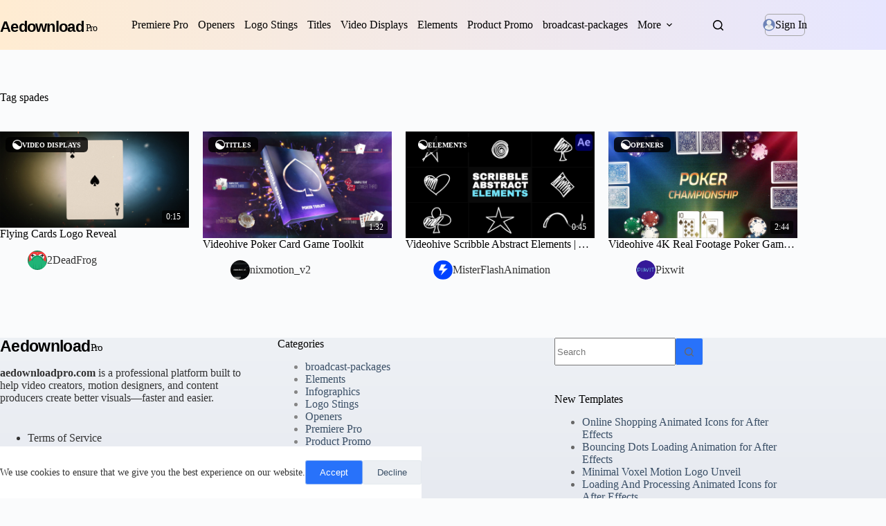

--- FILE ---
content_type: text/html; charset=UTF-8
request_url: https://aedownloadpro.com/tag/spades/
body_size: 29645
content:
<!doctype html>
<html lang="en-US" prefix="og: https://ogp.me/ns#">
<head>
 <!-- Google tag (gtag.js) -->
<script async src="https://www.googletagmanager.com/gtag/js?id=G-167N0GN9H7"></script>
<script async src="https://pagead2.googlesyndication.com/pagead/js/adsbygoogle.js?client=ca-pub-2367522707810842"
     crossorigin="anonymous"></script>
<script>
  window.dataLayer = window.dataLayer || [];
  function gtag(){dataLayer.push(arguments);}
  gtag('js', new Date());

  gtag('config', 'G-167N0GN9H7');
</script>   
    
 <script type="text/javascript">(function(i,m,p,a,c,t){c.ire_o=p;c[p]=c[p]||function(){(c[p].a=c[p].a||[]).push(arguments)};t=a.createElement(m);var z=a.getElementsByTagName(m)[0];t.async=1;t.src=i;z.parentNode.insertBefore(t,z)})('https://utt.impactcdn.com/P-A2304117-e6ba-4ee1-8bb5-0d3583af157f1.js','script','impactStat',document,window);impactStat('transformLinks');impactStat('trackImpression');</script>   
    
	
	<meta charset="UTF-8">
	<meta name="viewport" content="width=device-width, initial-scale=1, maximum-scale=5, viewport-fit=cover">
	<link rel="profile" href="https://gmpg.org/xfn/11">

	    <style id="envato-author-critical-css">
        .envato-author-trigger{
            display:inline-flex;
            align-items:center;
            gap:8px;
        }
        .envato-author-trigger img{
            width:28px !important;
            height:28px !important;
            border-radius:50% !important;
            object-fit:cover !important;
        }
        .envato-avatar-wrap,
        .envato-skel-avatar{
            width:28px;
            height:28px;
            border-radius:50%;
            overflow:hidden;
        }
    </style>
    
<!-- Search Engine Optimization by Rank Math - https://rankmath.com/ -->
<title>spades Archives - AEdownload pro</title>
<meta name="description" content="AEdownload pro Free After Effects Templates"/>
<meta name="robots" content="follow, index, max-snippet:-1, max-video-preview:-1, max-image-preview:large"/>
<link rel="canonical" href="https://aedownloadpro.com/tag/spades/" />
<meta property="og:locale" content="en_US" />
<meta property="og:type" content="article" />
<meta property="og:title" content="spades Archives - AEdownload pro" />
<meta property="og:description" content="AEdownload pro Free After Effects Templates" />
<meta property="og:url" content="https://aedownloadpro.com/tag/spades/" />
<meta property="og:site_name" content="AEdownload pro" />
<meta property="og:image" content="https://aedownloadpro.com/wp-content/uploads/2026/01/aedownloadpro-OpenGraph-Thumbnail.jpg" />
<meta property="og:image:secure_url" content="https://aedownloadpro.com/wp-content/uploads/2026/01/aedownloadpro-OpenGraph-Thumbnail.jpg" />
<meta property="og:image:width" content="1200" />
<meta property="og:image:height" content="630" />
<meta property="og:image:type" content="image/jpeg" />
<meta name="twitter:card" content="summary_large_image" />
<meta name="twitter:title" content="spades Archives - AEdownload pro" />
<meta name="twitter:description" content="AEdownload pro Free After Effects Templates" />
<meta name="twitter:image" content="https://aedownloadpro.com/wp-content/uploads/2026/01/aedownloadpro-OpenGraph-Thumbnail.jpg" />
<meta name="twitter:label1" content="Posts" />
<meta name="twitter:data1" content="4" />
<script type="application/ld+json" class="rank-math-schema">{"@context":"https://schema.org","@graph":[{"@type":"Person","@id":"https://aedownloadpro.com/#person","name":"AEdownload pro","image":{"@type":"ImageObject","@id":"https://aedownloadpro.com/#logo","url":"https://aedownloadpro.com/wp-content/uploads/2026/01/logo-aedownloadpro1.svg","contentUrl":"https://aedownloadpro.com/wp-content/uploads/2026/01/logo-aedownloadpro1.svg","caption":"AEdownload pro","inLanguage":"en-US","width":"341","height":"62"}},{"@type":"WebSite","@id":"https://aedownloadpro.com/#website","url":"https://aedownloadpro.com","name":"AEdownload pro","publisher":{"@id":"https://aedownloadpro.com/#person"},"inLanguage":"en-US"},{"@type":"BreadcrumbList","@id":"https://aedownloadpro.com/tag/spades/#breadcrumb","itemListElement":[{"@type":"ListItem","position":"1","item":{"@id":"https://aedownloadpro.com","name":"Home"}},{"@type":"ListItem","position":"2","item":{"@id":"https://aedownloadpro.com/tag/spades/","name":"spades"}}]},{"@type":"CollectionPage","@id":"https://aedownloadpro.com/tag/spades/#webpage","url":"https://aedownloadpro.com/tag/spades/","name":"spades Archives - AEdownload pro","isPartOf":{"@id":"https://aedownloadpro.com/#website"},"inLanguage":"en-US","breadcrumb":{"@id":"https://aedownloadpro.com/tag/spades/#breadcrumb"}}]}</script>
<!-- /Rank Math WordPress SEO plugin -->

<link rel='dns-prefetch' href='//cdn.plyr.io' />
<link rel='dns-prefetch' href='//www.recaptcha.net' />
<link rel='dns-prefetch' href='//fonts.googleapis.com' />
<link rel='dns-prefetch' href='//use.fontawesome.com' />
<link rel="alternate" type="application/rss+xml" title="AEdownload pro &raquo; Feed" href="https://aedownloadpro.com/feed/" />
<link rel="alternate" type="application/rss+xml" title="AEdownload pro &raquo; Comments Feed" href="https://aedownloadpro.com/comments/feed/" />
<link rel="alternate" type="application/rss+xml" title="AEdownload pro &raquo; spades Tag Feed" href="https://aedownloadpro.com/tag/spades/feed/" />
<style id='wp-img-auto-sizes-contain-inline-css'>
img:is([sizes=auto i],[sizes^="auto," i]){contain-intrinsic-size:3000px 1500px}
/*# sourceURL=wp-img-auto-sizes-contain-inline-css */
</style>
<link rel='stylesheet' id='blocksy-dynamic-global-css' href='https://aedownloadpro.com/wp-content/uploads/blocksy/css/global.css?ver=54347' media='all' />
<link rel='stylesheet' id='wp-block-library-css' href='https://aedownloadpro.com/wp-includes/css/dist/block-library/style.min.css?ver=6.9' media='all' />
<style id='safe-svg-svg-icon-style-inline-css'>
.safe-svg-cover{text-align:center}.safe-svg-cover .safe-svg-inside{display:inline-block;max-width:100%}.safe-svg-cover svg{fill:currentColor;height:100%;max-height:100%;max-width:100%;width:100%}

/*# sourceURL=https://aedownloadpro.com/wp-content/plugins/safe-svg/dist/safe-svg-block-frontend.css */
</style>
<style id='global-styles-inline-css'>
:root{--wp--preset--aspect-ratio--square: 1;--wp--preset--aspect-ratio--4-3: 4/3;--wp--preset--aspect-ratio--3-4: 3/4;--wp--preset--aspect-ratio--3-2: 3/2;--wp--preset--aspect-ratio--2-3: 2/3;--wp--preset--aspect-ratio--16-9: 16/9;--wp--preset--aspect-ratio--9-16: 9/16;--wp--preset--color--black: #000000;--wp--preset--color--cyan-bluish-gray: #abb8c3;--wp--preset--color--white: #ffffff;--wp--preset--color--pale-pink: #f78da7;--wp--preset--color--vivid-red: #cf2e2e;--wp--preset--color--luminous-vivid-orange: #ff6900;--wp--preset--color--luminous-vivid-amber: #fcb900;--wp--preset--color--light-green-cyan: #7bdcb5;--wp--preset--color--vivid-green-cyan: #00d084;--wp--preset--color--pale-cyan-blue: #8ed1fc;--wp--preset--color--vivid-cyan-blue: #0693e3;--wp--preset--color--vivid-purple: #9b51e0;--wp--preset--color--palette-color-1: var(--theme-palette-color-1, #2872fa);--wp--preset--color--palette-color-2: var(--theme-palette-color-2, #1559ed);--wp--preset--color--palette-color-3: var(--theme-palette-color-3, #3A4F66);--wp--preset--color--palette-color-4: var(--theme-palette-color-4, #192a3d);--wp--preset--color--palette-color-5: var(--theme-palette-color-5, #e1e8ed);--wp--preset--color--palette-color-6: var(--theme-palette-color-6, #f2f5f7);--wp--preset--color--palette-color-7: var(--theme-palette-color-7, #FAFBFC);--wp--preset--color--palette-color-8: var(--theme-palette-color-8, #ffffff);--wp--preset--gradient--vivid-cyan-blue-to-vivid-purple: linear-gradient(135deg,rgb(6,147,227) 0%,rgb(155,81,224) 100%);--wp--preset--gradient--light-green-cyan-to-vivid-green-cyan: linear-gradient(135deg,rgb(122,220,180) 0%,rgb(0,208,130) 100%);--wp--preset--gradient--luminous-vivid-amber-to-luminous-vivid-orange: linear-gradient(135deg,rgb(252,185,0) 0%,rgb(255,105,0) 100%);--wp--preset--gradient--luminous-vivid-orange-to-vivid-red: linear-gradient(135deg,rgb(255,105,0) 0%,rgb(207,46,46) 100%);--wp--preset--gradient--very-light-gray-to-cyan-bluish-gray: linear-gradient(135deg,rgb(238,238,238) 0%,rgb(169,184,195) 100%);--wp--preset--gradient--cool-to-warm-spectrum: linear-gradient(135deg,rgb(74,234,220) 0%,rgb(151,120,209) 20%,rgb(207,42,186) 40%,rgb(238,44,130) 60%,rgb(251,105,98) 80%,rgb(254,248,76) 100%);--wp--preset--gradient--blush-light-purple: linear-gradient(135deg,rgb(255,206,236) 0%,rgb(152,150,240) 100%);--wp--preset--gradient--blush-bordeaux: linear-gradient(135deg,rgb(254,205,165) 0%,rgb(254,45,45) 50%,rgb(107,0,62) 100%);--wp--preset--gradient--luminous-dusk: linear-gradient(135deg,rgb(255,203,112) 0%,rgb(199,81,192) 50%,rgb(65,88,208) 100%);--wp--preset--gradient--pale-ocean: linear-gradient(135deg,rgb(255,245,203) 0%,rgb(182,227,212) 50%,rgb(51,167,181) 100%);--wp--preset--gradient--electric-grass: linear-gradient(135deg,rgb(202,248,128) 0%,rgb(113,206,126) 100%);--wp--preset--gradient--midnight: linear-gradient(135deg,rgb(2,3,129) 0%,rgb(40,116,252) 100%);--wp--preset--gradient--juicy-peach: linear-gradient(to right, #ffecd2 0%, #fcb69f 100%);--wp--preset--gradient--young-passion: linear-gradient(to right, #ff8177 0%, #ff867a 0%, #ff8c7f 21%, #f99185 52%, #cf556c 78%, #b12a5b 100%);--wp--preset--gradient--true-sunset: linear-gradient(to right, #fa709a 0%, #fee140 100%);--wp--preset--gradient--morpheus-den: linear-gradient(to top, #30cfd0 0%, #330867 100%);--wp--preset--gradient--plum-plate: linear-gradient(135deg, #667eea 0%, #764ba2 100%);--wp--preset--gradient--aqua-splash: linear-gradient(15deg, #13547a 0%, #80d0c7 100%);--wp--preset--gradient--love-kiss: linear-gradient(to top, #ff0844 0%, #ffb199 100%);--wp--preset--gradient--new-retrowave: linear-gradient(to top, #3b41c5 0%, #a981bb 49%, #ffc8a9 100%);--wp--preset--gradient--plum-bath: linear-gradient(to top, #cc208e 0%, #6713d2 100%);--wp--preset--gradient--high-flight: linear-gradient(to right, #0acffe 0%, #495aff 100%);--wp--preset--gradient--teen-party: linear-gradient(-225deg, #FF057C 0%, #8D0B93 50%, #321575 100%);--wp--preset--gradient--fabled-sunset: linear-gradient(-225deg, #231557 0%, #44107A 29%, #FF1361 67%, #FFF800 100%);--wp--preset--gradient--arielle-smile: radial-gradient(circle 248px at center, #16d9e3 0%, #30c7ec 47%, #46aef7 100%);--wp--preset--gradient--itmeo-branding: linear-gradient(180deg, #2af598 0%, #009efd 100%);--wp--preset--gradient--deep-blue: linear-gradient(to right, #6a11cb 0%, #2575fc 100%);--wp--preset--gradient--strong-bliss: linear-gradient(to right, #f78ca0 0%, #f9748f 19%, #fd868c 60%, #fe9a8b 100%);--wp--preset--gradient--sweet-period: linear-gradient(to top, #3f51b1 0%, #5a55ae 13%, #7b5fac 25%, #8f6aae 38%, #a86aa4 50%, #cc6b8e 62%, #f18271 75%, #f3a469 87%, #f7c978 100%);--wp--preset--gradient--purple-division: linear-gradient(to top, #7028e4 0%, #e5b2ca 100%);--wp--preset--gradient--cold-evening: linear-gradient(to top, #0c3483 0%, #a2b6df 100%, #6b8cce 100%, #a2b6df 100%);--wp--preset--gradient--mountain-rock: linear-gradient(to right, #868f96 0%, #596164 100%);--wp--preset--gradient--desert-hump: linear-gradient(to top, #c79081 0%, #dfa579 100%);--wp--preset--gradient--ethernal-constance: linear-gradient(to top, #09203f 0%, #537895 100%);--wp--preset--gradient--happy-memories: linear-gradient(-60deg, #ff5858 0%, #f09819 100%);--wp--preset--gradient--grown-early: linear-gradient(to top, #0ba360 0%, #3cba92 100%);--wp--preset--gradient--morning-salad: linear-gradient(-225deg, #B7F8DB 0%, #50A7C2 100%);--wp--preset--gradient--night-call: linear-gradient(-225deg, #AC32E4 0%, #7918F2 48%, #4801FF 100%);--wp--preset--gradient--mind-crawl: linear-gradient(-225deg, #473B7B 0%, #3584A7 51%, #30D2BE 100%);--wp--preset--gradient--angel-care: linear-gradient(-225deg, #FFE29F 0%, #FFA99F 48%, #FF719A 100%);--wp--preset--gradient--juicy-cake: linear-gradient(to top, #e14fad 0%, #f9d423 100%);--wp--preset--gradient--rich-metal: linear-gradient(to right, #d7d2cc 0%, #304352 100%);--wp--preset--gradient--mole-hall: linear-gradient(-20deg, #616161 0%, #9bc5c3 100%);--wp--preset--gradient--cloudy-knoxville: linear-gradient(120deg, #fdfbfb 0%, #ebedee 100%);--wp--preset--gradient--soft-grass: linear-gradient(to top, #c1dfc4 0%, #deecdd 100%);--wp--preset--gradient--saint-petersburg: linear-gradient(135deg, #f5f7fa 0%, #c3cfe2 100%);--wp--preset--gradient--everlasting-sky: linear-gradient(135deg, #fdfcfb 0%, #e2d1c3 100%);--wp--preset--gradient--kind-steel: linear-gradient(-20deg, #e9defa 0%, #fbfcdb 100%);--wp--preset--gradient--over-sun: linear-gradient(60deg, #abecd6 0%, #fbed96 100%);--wp--preset--gradient--premium-white: linear-gradient(to top, #d5d4d0 0%, #d5d4d0 1%, #eeeeec 31%, #efeeec 75%, #e9e9e7 100%);--wp--preset--gradient--clean-mirror: linear-gradient(45deg, #93a5cf 0%, #e4efe9 100%);--wp--preset--gradient--wild-apple: linear-gradient(to top, #d299c2 0%, #fef9d7 100%);--wp--preset--gradient--snow-again: linear-gradient(to top, #e6e9f0 0%, #eef1f5 100%);--wp--preset--gradient--confident-cloud: linear-gradient(to top, #dad4ec 0%, #dad4ec 1%, #f3e7e9 100%);--wp--preset--gradient--glass-water: linear-gradient(to top, #dfe9f3 0%, white 100%);--wp--preset--gradient--perfect-white: linear-gradient(-225deg, #E3FDF5 0%, #FFE6FA 100%);--wp--preset--font-size--small: 13px;--wp--preset--font-size--medium: 20px;--wp--preset--font-size--large: clamp(22px, 1.375rem + ((1vw - 3.2px) * 0.625), 30px);--wp--preset--font-size--x-large: clamp(30px, 1.875rem + ((1vw - 3.2px) * 1.563), 50px);--wp--preset--font-size--xx-large: clamp(45px, 2.813rem + ((1vw - 3.2px) * 2.734), 80px);--wp--preset--spacing--20: 0.44rem;--wp--preset--spacing--30: 0.67rem;--wp--preset--spacing--40: 1rem;--wp--preset--spacing--50: 1.5rem;--wp--preset--spacing--60: 2.25rem;--wp--preset--spacing--70: 3.38rem;--wp--preset--spacing--80: 5.06rem;--wp--preset--shadow--natural: 6px 6px 9px rgba(0, 0, 0, 0.2);--wp--preset--shadow--deep: 12px 12px 50px rgba(0, 0, 0, 0.4);--wp--preset--shadow--sharp: 6px 6px 0px rgba(0, 0, 0, 0.2);--wp--preset--shadow--outlined: 6px 6px 0px -3px rgb(255, 255, 255), 6px 6px rgb(0, 0, 0);--wp--preset--shadow--crisp: 6px 6px 0px rgb(0, 0, 0);}:root { --wp--style--global--content-size: var(--theme-block-max-width);--wp--style--global--wide-size: var(--theme-block-wide-max-width); }:where(body) { margin: 0; }.wp-site-blocks > .alignleft { float: left; margin-right: 2em; }.wp-site-blocks > .alignright { float: right; margin-left: 2em; }.wp-site-blocks > .aligncenter { justify-content: center; margin-left: auto; margin-right: auto; }:where(.wp-site-blocks) > * { margin-block-start: var(--theme-content-spacing); margin-block-end: 0; }:where(.wp-site-blocks) > :first-child { margin-block-start: 0; }:where(.wp-site-blocks) > :last-child { margin-block-end: 0; }:root { --wp--style--block-gap: var(--theme-content-spacing); }:root :where(.is-layout-flow) > :first-child{margin-block-start: 0;}:root :where(.is-layout-flow) > :last-child{margin-block-end: 0;}:root :where(.is-layout-flow) > *{margin-block-start: var(--theme-content-spacing);margin-block-end: 0;}:root :where(.is-layout-constrained) > :first-child{margin-block-start: 0;}:root :where(.is-layout-constrained) > :last-child{margin-block-end: 0;}:root :where(.is-layout-constrained) > *{margin-block-start: var(--theme-content-spacing);margin-block-end: 0;}:root :where(.is-layout-flex){gap: var(--theme-content-spacing);}:root :where(.is-layout-grid){gap: var(--theme-content-spacing);}.is-layout-flow > .alignleft{float: left;margin-inline-start: 0;margin-inline-end: 2em;}.is-layout-flow > .alignright{float: right;margin-inline-start: 2em;margin-inline-end: 0;}.is-layout-flow > .aligncenter{margin-left: auto !important;margin-right: auto !important;}.is-layout-constrained > .alignleft{float: left;margin-inline-start: 0;margin-inline-end: 2em;}.is-layout-constrained > .alignright{float: right;margin-inline-start: 2em;margin-inline-end: 0;}.is-layout-constrained > .aligncenter{margin-left: auto !important;margin-right: auto !important;}.is-layout-constrained > :where(:not(.alignleft):not(.alignright):not(.alignfull)){max-width: var(--wp--style--global--content-size);margin-left: auto !important;margin-right: auto !important;}.is-layout-constrained > .alignwide{max-width: var(--wp--style--global--wide-size);}body .is-layout-flex{display: flex;}.is-layout-flex{flex-wrap: wrap;align-items: center;}.is-layout-flex > :is(*, div){margin: 0;}body .is-layout-grid{display: grid;}.is-layout-grid > :is(*, div){margin: 0;}body{padding-top: 0px;padding-right: 0px;padding-bottom: 0px;padding-left: 0px;}:root :where(.wp-element-button, .wp-block-button__link){font-style: inherit;font-weight: inherit;letter-spacing: inherit;text-transform: inherit;}.has-black-color{color: var(--wp--preset--color--black) !important;}.has-cyan-bluish-gray-color{color: var(--wp--preset--color--cyan-bluish-gray) !important;}.has-white-color{color: var(--wp--preset--color--white) !important;}.has-pale-pink-color{color: var(--wp--preset--color--pale-pink) !important;}.has-vivid-red-color{color: var(--wp--preset--color--vivid-red) !important;}.has-luminous-vivid-orange-color{color: var(--wp--preset--color--luminous-vivid-orange) !important;}.has-luminous-vivid-amber-color{color: var(--wp--preset--color--luminous-vivid-amber) !important;}.has-light-green-cyan-color{color: var(--wp--preset--color--light-green-cyan) !important;}.has-vivid-green-cyan-color{color: var(--wp--preset--color--vivid-green-cyan) !important;}.has-pale-cyan-blue-color{color: var(--wp--preset--color--pale-cyan-blue) !important;}.has-vivid-cyan-blue-color{color: var(--wp--preset--color--vivid-cyan-blue) !important;}.has-vivid-purple-color{color: var(--wp--preset--color--vivid-purple) !important;}.has-palette-color-1-color{color: var(--wp--preset--color--palette-color-1) !important;}.has-palette-color-2-color{color: var(--wp--preset--color--palette-color-2) !important;}.has-palette-color-3-color{color: var(--wp--preset--color--palette-color-3) !important;}.has-palette-color-4-color{color: var(--wp--preset--color--palette-color-4) !important;}.has-palette-color-5-color{color: var(--wp--preset--color--palette-color-5) !important;}.has-palette-color-6-color{color: var(--wp--preset--color--palette-color-6) !important;}.has-palette-color-7-color{color: var(--wp--preset--color--palette-color-7) !important;}.has-palette-color-8-color{color: var(--wp--preset--color--palette-color-8) !important;}.has-black-background-color{background-color: var(--wp--preset--color--black) !important;}.has-cyan-bluish-gray-background-color{background-color: var(--wp--preset--color--cyan-bluish-gray) !important;}.has-white-background-color{background-color: var(--wp--preset--color--white) !important;}.has-pale-pink-background-color{background-color: var(--wp--preset--color--pale-pink) !important;}.has-vivid-red-background-color{background-color: var(--wp--preset--color--vivid-red) !important;}.has-luminous-vivid-orange-background-color{background-color: var(--wp--preset--color--luminous-vivid-orange) !important;}.has-luminous-vivid-amber-background-color{background-color: var(--wp--preset--color--luminous-vivid-amber) !important;}.has-light-green-cyan-background-color{background-color: var(--wp--preset--color--light-green-cyan) !important;}.has-vivid-green-cyan-background-color{background-color: var(--wp--preset--color--vivid-green-cyan) !important;}.has-pale-cyan-blue-background-color{background-color: var(--wp--preset--color--pale-cyan-blue) !important;}.has-vivid-cyan-blue-background-color{background-color: var(--wp--preset--color--vivid-cyan-blue) !important;}.has-vivid-purple-background-color{background-color: var(--wp--preset--color--vivid-purple) !important;}.has-palette-color-1-background-color{background-color: var(--wp--preset--color--palette-color-1) !important;}.has-palette-color-2-background-color{background-color: var(--wp--preset--color--palette-color-2) !important;}.has-palette-color-3-background-color{background-color: var(--wp--preset--color--palette-color-3) !important;}.has-palette-color-4-background-color{background-color: var(--wp--preset--color--palette-color-4) !important;}.has-palette-color-5-background-color{background-color: var(--wp--preset--color--palette-color-5) !important;}.has-palette-color-6-background-color{background-color: var(--wp--preset--color--palette-color-6) !important;}.has-palette-color-7-background-color{background-color: var(--wp--preset--color--palette-color-7) !important;}.has-palette-color-8-background-color{background-color: var(--wp--preset--color--palette-color-8) !important;}.has-black-border-color{border-color: var(--wp--preset--color--black) !important;}.has-cyan-bluish-gray-border-color{border-color: var(--wp--preset--color--cyan-bluish-gray) !important;}.has-white-border-color{border-color: var(--wp--preset--color--white) !important;}.has-pale-pink-border-color{border-color: var(--wp--preset--color--pale-pink) !important;}.has-vivid-red-border-color{border-color: var(--wp--preset--color--vivid-red) !important;}.has-luminous-vivid-orange-border-color{border-color: var(--wp--preset--color--luminous-vivid-orange) !important;}.has-luminous-vivid-amber-border-color{border-color: var(--wp--preset--color--luminous-vivid-amber) !important;}.has-light-green-cyan-border-color{border-color: var(--wp--preset--color--light-green-cyan) !important;}.has-vivid-green-cyan-border-color{border-color: var(--wp--preset--color--vivid-green-cyan) !important;}.has-pale-cyan-blue-border-color{border-color: var(--wp--preset--color--pale-cyan-blue) !important;}.has-vivid-cyan-blue-border-color{border-color: var(--wp--preset--color--vivid-cyan-blue) !important;}.has-vivid-purple-border-color{border-color: var(--wp--preset--color--vivid-purple) !important;}.has-palette-color-1-border-color{border-color: var(--wp--preset--color--palette-color-1) !important;}.has-palette-color-2-border-color{border-color: var(--wp--preset--color--palette-color-2) !important;}.has-palette-color-3-border-color{border-color: var(--wp--preset--color--palette-color-3) !important;}.has-palette-color-4-border-color{border-color: var(--wp--preset--color--palette-color-4) !important;}.has-palette-color-5-border-color{border-color: var(--wp--preset--color--palette-color-5) !important;}.has-palette-color-6-border-color{border-color: var(--wp--preset--color--palette-color-6) !important;}.has-palette-color-7-border-color{border-color: var(--wp--preset--color--palette-color-7) !important;}.has-palette-color-8-border-color{border-color: var(--wp--preset--color--palette-color-8) !important;}.has-vivid-cyan-blue-to-vivid-purple-gradient-background{background: var(--wp--preset--gradient--vivid-cyan-blue-to-vivid-purple) !important;}.has-light-green-cyan-to-vivid-green-cyan-gradient-background{background: var(--wp--preset--gradient--light-green-cyan-to-vivid-green-cyan) !important;}.has-luminous-vivid-amber-to-luminous-vivid-orange-gradient-background{background: var(--wp--preset--gradient--luminous-vivid-amber-to-luminous-vivid-orange) !important;}.has-luminous-vivid-orange-to-vivid-red-gradient-background{background: var(--wp--preset--gradient--luminous-vivid-orange-to-vivid-red) !important;}.has-very-light-gray-to-cyan-bluish-gray-gradient-background{background: var(--wp--preset--gradient--very-light-gray-to-cyan-bluish-gray) !important;}.has-cool-to-warm-spectrum-gradient-background{background: var(--wp--preset--gradient--cool-to-warm-spectrum) !important;}.has-blush-light-purple-gradient-background{background: var(--wp--preset--gradient--blush-light-purple) !important;}.has-blush-bordeaux-gradient-background{background: var(--wp--preset--gradient--blush-bordeaux) !important;}.has-luminous-dusk-gradient-background{background: var(--wp--preset--gradient--luminous-dusk) !important;}.has-pale-ocean-gradient-background{background: var(--wp--preset--gradient--pale-ocean) !important;}.has-electric-grass-gradient-background{background: var(--wp--preset--gradient--electric-grass) !important;}.has-midnight-gradient-background{background: var(--wp--preset--gradient--midnight) !important;}.has-juicy-peach-gradient-background{background: var(--wp--preset--gradient--juicy-peach) !important;}.has-young-passion-gradient-background{background: var(--wp--preset--gradient--young-passion) !important;}.has-true-sunset-gradient-background{background: var(--wp--preset--gradient--true-sunset) !important;}.has-morpheus-den-gradient-background{background: var(--wp--preset--gradient--morpheus-den) !important;}.has-plum-plate-gradient-background{background: var(--wp--preset--gradient--plum-plate) !important;}.has-aqua-splash-gradient-background{background: var(--wp--preset--gradient--aqua-splash) !important;}.has-love-kiss-gradient-background{background: var(--wp--preset--gradient--love-kiss) !important;}.has-new-retrowave-gradient-background{background: var(--wp--preset--gradient--new-retrowave) !important;}.has-plum-bath-gradient-background{background: var(--wp--preset--gradient--plum-bath) !important;}.has-high-flight-gradient-background{background: var(--wp--preset--gradient--high-flight) !important;}.has-teen-party-gradient-background{background: var(--wp--preset--gradient--teen-party) !important;}.has-fabled-sunset-gradient-background{background: var(--wp--preset--gradient--fabled-sunset) !important;}.has-arielle-smile-gradient-background{background: var(--wp--preset--gradient--arielle-smile) !important;}.has-itmeo-branding-gradient-background{background: var(--wp--preset--gradient--itmeo-branding) !important;}.has-deep-blue-gradient-background{background: var(--wp--preset--gradient--deep-blue) !important;}.has-strong-bliss-gradient-background{background: var(--wp--preset--gradient--strong-bliss) !important;}.has-sweet-period-gradient-background{background: var(--wp--preset--gradient--sweet-period) !important;}.has-purple-division-gradient-background{background: var(--wp--preset--gradient--purple-division) !important;}.has-cold-evening-gradient-background{background: var(--wp--preset--gradient--cold-evening) !important;}.has-mountain-rock-gradient-background{background: var(--wp--preset--gradient--mountain-rock) !important;}.has-desert-hump-gradient-background{background: var(--wp--preset--gradient--desert-hump) !important;}.has-ethernal-constance-gradient-background{background: var(--wp--preset--gradient--ethernal-constance) !important;}.has-happy-memories-gradient-background{background: var(--wp--preset--gradient--happy-memories) !important;}.has-grown-early-gradient-background{background: var(--wp--preset--gradient--grown-early) !important;}.has-morning-salad-gradient-background{background: var(--wp--preset--gradient--morning-salad) !important;}.has-night-call-gradient-background{background: var(--wp--preset--gradient--night-call) !important;}.has-mind-crawl-gradient-background{background: var(--wp--preset--gradient--mind-crawl) !important;}.has-angel-care-gradient-background{background: var(--wp--preset--gradient--angel-care) !important;}.has-juicy-cake-gradient-background{background: var(--wp--preset--gradient--juicy-cake) !important;}.has-rich-metal-gradient-background{background: var(--wp--preset--gradient--rich-metal) !important;}.has-mole-hall-gradient-background{background: var(--wp--preset--gradient--mole-hall) !important;}.has-cloudy-knoxville-gradient-background{background: var(--wp--preset--gradient--cloudy-knoxville) !important;}.has-soft-grass-gradient-background{background: var(--wp--preset--gradient--soft-grass) !important;}.has-saint-petersburg-gradient-background{background: var(--wp--preset--gradient--saint-petersburg) !important;}.has-everlasting-sky-gradient-background{background: var(--wp--preset--gradient--everlasting-sky) !important;}.has-kind-steel-gradient-background{background: var(--wp--preset--gradient--kind-steel) !important;}.has-over-sun-gradient-background{background: var(--wp--preset--gradient--over-sun) !important;}.has-premium-white-gradient-background{background: var(--wp--preset--gradient--premium-white) !important;}.has-clean-mirror-gradient-background{background: var(--wp--preset--gradient--clean-mirror) !important;}.has-wild-apple-gradient-background{background: var(--wp--preset--gradient--wild-apple) !important;}.has-snow-again-gradient-background{background: var(--wp--preset--gradient--snow-again) !important;}.has-confident-cloud-gradient-background{background: var(--wp--preset--gradient--confident-cloud) !important;}.has-glass-water-gradient-background{background: var(--wp--preset--gradient--glass-water) !important;}.has-perfect-white-gradient-background{background: var(--wp--preset--gradient--perfect-white) !important;}.has-small-font-size{font-size: var(--wp--preset--font-size--small) !important;}.has-medium-font-size{font-size: var(--wp--preset--font-size--medium) !important;}.has-large-font-size{font-size: var(--wp--preset--font-size--large) !important;}.has-x-large-font-size{font-size: var(--wp--preset--font-size--x-large) !important;}.has-xx-large-font-size{font-size: var(--wp--preset--font-size--xx-large) !important;}
:root :where(.wp-block-pullquote){font-size: clamp(0.984em, 0.984rem + ((1vw - 0.2em) * 0.645), 1.5em);line-height: 1.6;}
/*# sourceURL=global-styles-inline-css */
</style>
<link rel='stylesheet' id='plyr-css-css' href='https://cdn.plyr.io/3.7.8/plyr.css?ver=6.9' media='all' />
<style id='bhvp-style-inline-css'>

        .preview-media{position:relative;aspect-ratio:16/9;overflow:hidden;background:#f5f5f5}
        .preview-image{width:100%;height:100%;object-fit:cover;opacity:0;transition:opacity .35s}
        .preview-media.is-loaded .preview-image{opacity:1}
        .preview-video{position:absolute;inset:0;width:100%;height:100%;object-fit:cover;opacity:0;transition:.25s;pointer-events:none}
        .preview-media.is-playing .preview-video{opacity:1}
        .preview-media.is-playing .preview-image{opacity:0}
        .preview-skeleton{position:absolute;inset:0;background:linear-gradient(90deg,#f0f0f0 25%,#f7f7f7 37%,#f0f0f0 63%);background-size:400% 100%;animation:shimmer 1.4s infinite;z-index:4;transition:opacity .3s}
        .preview-media.is-loaded .preview-skeleton{opacity:0;pointer-events:none}
        
        @keyframes shimmer{0%{background-position:100% 0}100%{background-position:-100% 0}}

        /* --- Category Badge --- */
        .preview-category{
            position:absolute;top:8px;left:8px;display:flex;align-items:center;gap:6px;
            background:rgba(0, 0, 0, 0.83);color:#fff;font-size:10px;padding:4px 10px;
            border-radius:6px;z-index:7;opacity:0!important;transition:all 0.3s cubic-bezier(0.4, 0, 0.2, 1);
            transform: translateX(-5px);
            font-weight:bold;text-transform:uppercase;
        }
        .preview-media.is-loaded .preview-category{opacity:1!important; transform: translateX(0);}
        .preview-category:hover{background:#fff !important; color:#000 !important; transform: translateX(4px);}
        .preview-category img{width:14px!important;height:14px!important; transition: transform 0.3s ease;}
        .preview-category:hover img{transform: rotate(20deg); filter: invert(1);}

        /* --- Duration --- */
        .video-duration{position:absolute;bottom:6px;right:6px;background:rgba(0,0,0,.65);color:#fff;font-size:12px;padding:2px 6px;border-radius:3px;z-index:6}
        .video-duration.loading{color:transparent;background:linear-gradient(90deg,rgba(255,255,255,.25),rgba(255,255,255,.45),rgba(255,255,255,.25));background-size:400% 100%;animation:shimmer 1.2s infinite}

        /* --- Expand Icon --- */
        .preview-expand{
            position:absolute;top:8px;right:8px;width:34px;height:34px;
            background:rgba(0,0,0,.65);border-radius:6px;display:flex;align-items:center;
            justify-content:center;opacity:0;transform:scale(0.8);
            transition:all 0.3s cubic-bezier(0.175, 0.885, 0.32, 1.275);z-index:7;cursor:pointer
        }
        .preview-media.is-playing .preview-expand{opacity:1;transform:scale(1)}
        .preview-expand:hover{background: #0073ff; box-shadow: 0 0 15px rgba(0,115,255,0.4);}
        .preview-expand img{width:18px;height:18px!important;transition:transform 0.3s ease}
        .preview-expand:hover img{animation: pulseRotate 0.6s infinite alternate;}

        @keyframes pulseRotate {
            from { transform: scale(1) rotate(0deg); }
            to { transform: scale(1.2) rotate(5deg); }
        }

        /* --- Modal --- */
        .bhvp-modal{position:fixed;inset:0;background:rgb(0 0 0 / 18%);backdrop-filter:blur(8px);display:flex;align-items:center;justify-content:center;z-index:99999;}
        .bhvp-modal-content{width:90%;max-width:1000px;position:relative;border-radius:12px;overflow:hidden;background:#000; animation: bhvpPop 0.3s ease-out;}
        @keyframes bhvpPop { from{opacity:0; transform:scale(0.9)} to{opacity:1; transform:scale(1)} }
        
        .bhvp-close{position:absolute;top:15px;right:15px;width:30px;height:30px;background:rgba(255,255,255,0.1);border-radius:50%;display:flex;align-items:center;justify-content:center;cursor:pointer;z-index:100;transition:0.3s;}
        .bhvp-close:hover{background:rgba(255,255,255,0.3);transform:rotate(90deg)}
        .bhvp-close img{width:16px;filter:invert(1)}

        @media(max-width:768px){
            .preview-video,.preview-expand,.video-duration{display:none!important}
        }
    
/*# sourceURL=bhvp-style-inline-css */
</style>
<link rel='stylesheet' id='dg-style-css' href='https://aedownloadpro.com/wp-content/plugins/download-gate/assets/style.css?ver=6.9' media='all' />
<link rel='stylesheet' id='mdpt-frontend-css' href='https://aedownloadpro.com/wp-content/plugins/modern-dynamic-pricing/assets/css/frontend.css?ver=2.4' media='all' />
<link rel='stylesheet' id='udr-style-css' href='https://aedownloadpro.com/wp-content/plugins/universal-download-resolver/assets/style.css?ver=7.0' media='all' />
<link rel='stylesheet' id='blocksy-fonts-font-source-google-css' href='https://fonts.googleapis.com/css2?family=Source%20Code%20Pro:wght@600&#038;display=swap' media='all' />
<link rel='stylesheet' id='ct-main-styles-css' href='https://aedownloadpro.com/wp-content/themes/blocksy/static/bundle/main.min.css?ver=2.1.23' media='all' />
<link rel='stylesheet' id='ct-page-title-styles-css' href='https://aedownloadpro.com/wp-content/themes/blocksy/static/bundle/page-title.min.css?ver=2.1.23' media='all' />
<link rel='stylesheet' id='ayecode-ui-css' href='https://aedownloadpro.com/wp-content/plugins/userswp/vendor/ayecode/wp-ayecode-ui/assets-v5/css/ayecode-ui-compatibility.css?ver=0.2.42' media='all' />
<style id='ayecode-ui-inline-css'>
body.modal-open #wpadminbar{z-index:999}.embed-responsive-16by9 .fluid-width-video-wrapper{padding:0!important;position:initial}
/*# sourceURL=ayecode-ui-inline-css */
</style>
<link rel='stylesheet' id='font-awesome-css' href='https://use.fontawesome.com/releases/v6.7.2/css/all.css?wpfas=true' media='all' />
<script src="https://aedownloadpro.com/wp-includes/js/jquery/jquery.min.js?ver=3.7.1" id="jquery-core-js"></script>
<script src="https://aedownloadpro.com/wp-includes/js/jquery/jquery-migrate.min.js?ver=3.4.1" id="jquery-migrate-js"></script>
<script id="jquery-js-after">
jQuery(document).ready(function($) {
        $(document).on('click', '.mdpt-video-trigger', function(e) {
            e.preventDefault();
            var videoUrl = $(this).data('video');
            if(!videoUrl) return;

            var modal = $('<div class="mdpt-modal"><div class="mdpt-modal-content"><span class="mdpt-close">&times;</span><video controls autoplay playsinline src="' + videoUrl + '"></video></div></div>');
            
            $('body').append(modal).css('overflow', 'hidden');
            
            function closeModal() {
                modal.css('opacity', '0');
                setTimeout(function() { 
                    modal.remove(); 
                    $('body').css('overflow', ''); 
                }, 400);
            }

            $('.mdpt-close, .mdpt-modal').on('click', function() {
                closeModal();
            });

            $('.mdpt-modal-content').on('click', function(e) {
                e.stopPropagation();
            });
        });
    });
//# sourceURL=jquery-js-after
</script>
<script src="https://aedownloadpro.com/wp-content/plugins/userswp/vendor/ayecode/wp-ayecode-ui/assets/js/select2.min.js?ver=4.0.11" id="select2-js"></script>
<script src="https://aedownloadpro.com/wp-content/plugins/userswp/vendor/ayecode/wp-ayecode-ui/assets-v5/js/bootstrap.bundle.min.js?ver=0.2.42" id="bootstrap-js-bundle-js"></script>
<script id="bootstrap-js-bundle-js-after">
function aui_init_greedy_nav(){jQuery('nav.greedy').each(function(i,obj){if(jQuery(this).hasClass("being-greedy")){return true}jQuery(this).addClass('navbar-expand');jQuery(this).off('shown.bs.tab').on('shown.bs.tab',function(e){if(jQuery(e.target).closest('.dropdown-menu').hasClass('greedy-links')){jQuery(e.target).closest('.greedy').find('.greedy-btn.dropdown').attr('aria-expanded','false');jQuery(e.target).closest('.greedy-links').removeClass('show').addClass('d-none')}});jQuery(document).off('mousemove','.greedy-btn').on('mousemove','.greedy-btn',function(e){jQuery('.dropdown-menu.greedy-links').removeClass('d-none')});var $vlinks='';var $dDownClass='';var ddItemClass='greedy-nav-item';if(jQuery(this).find('.navbar-nav').length){if(jQuery(this).find('.navbar-nav').hasClass("being-greedy")){return true}$vlinks=jQuery(this).find('.navbar-nav').addClass("being-greedy w-100").removeClass('overflow-hidden')}else if(jQuery(this).find('.nav').length){if(jQuery(this).find('.nav').hasClass("being-greedy")){return true}$vlinks=jQuery(this).find('.nav').addClass("being-greedy w-100").removeClass('overflow-hidden');$dDownClass=' mt-0 p-0 zi-5 ';ddItemClass+=' mt-0 me-0'}else{return false}jQuery($vlinks).append('<li class="nav-item list-unstyled ml-auto greedy-btn d-none dropdown"><button data-bs-toggle="collapse" class="nav-link greedy-nav-link" role="button"><i class="fas fa-ellipsis-h"></i> <span class="greedy-count badge bg-dark rounded-pill"></span></button><ul class="greedy-links dropdown-menu dropdown-menu-end '+$dDownClass+'"></ul></li>');var $hlinks=jQuery(this).find('.greedy-links');var $btn=jQuery(this).find('.greedy-btn');var numOfItems=0;var totalSpace=0;var closingTime=1000;var breakWidths=[];$vlinks.children().outerWidth(function(i,w){totalSpace+=w;numOfItems+=1;breakWidths.push(totalSpace)});var availableSpace,numOfVisibleItems,requiredSpace,buttonSpace,timer;function check(){buttonSpace=$btn.width();availableSpace=$vlinks.width()-10;numOfVisibleItems=$vlinks.children().length;requiredSpace=breakWidths[numOfVisibleItems-1];if(numOfVisibleItems>1&&requiredSpace>availableSpace){var $li=$vlinks.children().last().prev();$li.removeClass('nav-item').addClass(ddItemClass);if(!jQuery($hlinks).children().length){$li.find('.nav-link').addClass('w-100 dropdown-item rounded-0 rounded-bottom')}else{jQuery($hlinks).find('.nav-link').removeClass('rounded-top');$li.find('.nav-link').addClass('w-100 dropdown-item rounded-0 rounded-top')}$li.prependTo($hlinks);numOfVisibleItems-=1;check()}else if(availableSpace>breakWidths[numOfVisibleItems]){$hlinks.children().first().insertBefore($btn);numOfVisibleItems+=1;check()}jQuery($btn).find(".greedy-count").html(numOfItems-numOfVisibleItems);if(numOfVisibleItems===numOfItems){$btn.addClass('d-none')}else $btn.removeClass('d-none')}jQuery(window).on("resize",function(){check()});check()})}function aui_select2_locale(){var aui_select2_params={"i18n_select_state_text":"Select an option\u2026","i18n_no_matches":"No matches found","i18n_ajax_error":"Loading failed","i18n_input_too_short_1":"Please enter 1 or more characters","i18n_input_too_short_n":"Please enter %item% or more characters","i18n_input_too_long_1":"Please delete 1 character","i18n_input_too_long_n":"Please delete %item% characters","i18n_selection_too_long_1":"You can only select 1 item","i18n_selection_too_long_n":"You can only select %item% items","i18n_load_more":"Loading more results\u2026","i18n_searching":"Searching\u2026"};return{theme:"bootstrap-5",width:jQuery(this).data('width')?jQuery(this).data('width'):jQuery(this).hasClass('w-100')?'100%':'style',placeholder:jQuery(this).data('placeholder'),language:{errorLoading:function(){return aui_select2_params.i18n_searching},inputTooLong:function(args){var overChars=args.input.length-args.maximum;if(1===overChars){return aui_select2_params.i18n_input_too_long_1}return aui_select2_params.i18n_input_too_long_n.replace('%item%',overChars)},inputTooShort:function(args){var remainingChars=args.minimum-args.input.length;if(1===remainingChars){return aui_select2_params.i18n_input_too_short_1}return aui_select2_params.i18n_input_too_short_n.replace('%item%',remainingChars)},loadingMore:function(){return aui_select2_params.i18n_load_more},maximumSelected:function(args){if(args.maximum===1){return aui_select2_params.i18n_selection_too_long_1}return aui_select2_params.i18n_selection_too_long_n.replace('%item%',args.maximum)},noResults:function(){return aui_select2_params.i18n_no_matches},searching:function(){return aui_select2_params.i18n_searching}}}}function aui_init_select2(){var select2_args=jQuery.extend({},aui_select2_locale());jQuery("select.aui-select2").each(function(){if(!jQuery(this).hasClass("select2-hidden-accessible")){jQuery(this).select2(select2_args)}})}function aui_time_ago(selector){var aui_timeago_params={"prefix_ago":"","suffix_ago":" ago","prefix_after":"after ","suffix_after":"","seconds":"less than a minute","minute":"about a minute","minutes":"%d minutes","hour":"about an hour","hours":"about %d hours","day":"a day","days":"%d days","month":"about a month","months":"%d months","year":"about a year","years":"%d years"};var templates={prefix:aui_timeago_params.prefix_ago,suffix:aui_timeago_params.suffix_ago,seconds:aui_timeago_params.seconds,minute:aui_timeago_params.minute,minutes:aui_timeago_params.minutes,hour:aui_timeago_params.hour,hours:aui_timeago_params.hours,day:aui_timeago_params.day,days:aui_timeago_params.days,month:aui_timeago_params.month,months:aui_timeago_params.months,year:aui_timeago_params.year,years:aui_timeago_params.years};var template=function(t,n){return templates[t]&&templates[t].replace(/%d/i,Math.abs(Math.round(n)))};var timer=function(time){if(!time)return;time=time.replace(/\.\d+/,"");time=time.replace(/-/,"/").replace(/-/,"/");time=time.replace(/T/," ").replace(/Z/," UTC");time=time.replace(/([\+\-]\d\d)\:?(\d\d)/," $1$2");time=new Date(time*1000||time);var now=new Date();var seconds=((now.getTime()-time)*.001)>>0;var minutes=seconds/60;var hours=minutes/60;var days=hours/24;var years=days/365;return templates.prefix+(seconds<45&&template('seconds',seconds)||seconds<90&&template('minute',1)||minutes<45&&template('minutes',minutes)||minutes<90&&template('hour',1)||hours<24&&template('hours',hours)||hours<42&&template('day',1)||days<30&&template('days',days)||days<45&&template('month',1)||days<365&&template('months',days/30)||years<1.5&&template('year',1)||template('years',years))+templates.suffix};var elements=document.getElementsByClassName(selector);if(selector&&elements&&elements.length){for(var i in elements){var $el=elements[i];if(typeof $el==='object'){$el.innerHTML='<i class="far fa-clock"></i> '+timer($el.getAttribute('title')||$el.getAttribute('datetime'))}}}setTimeout(function(){aui_time_ago(selector)},60000)}function aui_init_tooltips(){jQuery('[data-bs-toggle="tooltip"]').tooltip();jQuery('[data-bs-toggle="popover"]').popover();jQuery('[data-bs-toggle="popover-html"]').popover({html:true,sanitize:false});jQuery('[data-bs-toggle="popover"],[data-bs-toggle="popover-html"]').on('inserted.bs.popover',function(){jQuery('body > .popover').wrapAll("<div class='bsui' />")})}$aui_doing_init_flatpickr=false;function aui_init_flatpickr(){if(typeof jQuery.fn.flatpickr==="function"&&!$aui_doing_init_flatpickr){$aui_doing_init_flatpickr=true;try{flatpickr.localize({weekdays:{shorthand:['Sun','Mon','Tue','Wed','Thu','Fri','Sat'],longhand:['Sun','Mon','Tue','Wed','Thu','Fri','Sat'],},months:{shorthand:['Jan','Feb','Mar','Apr','May','Jun','Jul','Aug','Sep','Oct','Nov','Dec'],longhand:['January','February','March','April','May','June','July','August','September','October','November','December'],},daysInMonth:[31,28,31,30,31,30,31,31,30,31,30,31],firstDayOfWeek:1,ordinal:function(nth){var s=nth%100;if(s>3&&s<21)return"th";switch(s%10){case 1:return"st";case 2:return"nd";case 3:return"rd";default:return"th"}},rangeSeparator:' to ',weekAbbreviation:'Wk',scrollTitle:'Scroll to increment',toggleTitle:'Click to toggle',amPM:['AM','PM'],yearAriaLabel:'Year',hourAriaLabel:'Hour',minuteAriaLabel:'Minute',time_24hr:false})}catch(err){console.log(err.message)}jQuery('input[data-aui-init="flatpickr"]:not(.flatpickr-input)').flatpickr()}$aui_doing_init_flatpickr=false}$aui_doing_init_iconpicker=false;function aui_init_iconpicker(){if(typeof jQuery.fn.iconpicker==="function"&&!$aui_doing_init_iconpicker){$aui_doing_init_iconpicker=true;jQuery('input[data-aui-init="iconpicker"]:not(.iconpicker-input)').iconpicker()}$aui_doing_init_iconpicker=false}function aui_modal_iframe($title,$url,$footer,$dismissible,$class,$dialog_class,$body_class,responsive){if(!$body_class){$body_class='p-0'}var wClass='text-center position-absolute w-100 text-dark overlay overlay-white p-0 m-0 d-flex justify-content-center align-items-center';var wStyle='';var sStyle='';var $body="",sClass="w-100 p-0 m-0";if(responsive){$body+='<div class="embed-responsive embed-responsive-16by9 ratio ratio-16x9">';wClass+=' h-100';sClass+=' embed-responsive-item'}else{wClass+=' vh-100';sClass+=' vh-100';wStyle+=' height: 90vh !important;';sStyle+=' height: 90vh !important;'}$body+='<div class="ac-preview-loading '+wClass+'" style="left:0;top:0;'+wStyle+'"><div class="spinner-border" role="status"></div></div>';$body+='<iframe id="embedModal-iframe" class="'+sClass+'" style="'+sStyle+'" src="" width="100%" height="100%" frameborder="0" allowtransparency="true"></iframe>';if(responsive){$body+='</div>'}$m=aui_modal($title,$body,$footer,$dismissible,$class,$dialog_class,$body_class);const auiModal=document.getElementById('aui-modal');auiModal.addEventListener('shown.bs.modal',function(e){iFrame=jQuery('#embedModal-iframe');jQuery('.ac-preview-loading').removeClass('d-none').addClass('d-flex');iFrame.attr({src:$url});iFrame.load(function(){jQuery('.ac-preview-loading').removeClass('d-flex').addClass('d-none')})});return $m}function aui_modal($title,$body,$footer,$dismissible,$class,$dialog_class,$body_class){if(!$class){$class=''}if(!$dialog_class){$dialog_class=''}if(!$body){$body='<div class="text-center"><div class="spinner-border" role="status"></div></div>'}jQuery('.aui-modal').remove();jQuery('.modal-backdrop').remove();jQuery('body').css({overflow:'','padding-right':''});var $modal='';$modal+='<div id="aui-modal" class="modal aui-modal fade shadow bsui '+$class+'" tabindex="-1">'+'<div class="modal-dialog modal-dialog-centered '+$dialog_class+'">'+'<div class="modal-content border-0 shadow">';if($title){$modal+='<div class="modal-header">'+'<h5 class="modal-title">'+$title+'</h5>';if($dismissible){$modal+='<button type="button" class="btn-close" data-bs-dismiss="modal" aria-label="Close">'+'</button>'}$modal+='</div>'}$modal+='<div class="modal-body '+$body_class+'">'+$body+'</div>';if($footer){$modal+='<div class="modal-footer">'+$footer+'</div>'}$modal+='</div>'+'</div>'+'</div>';jQuery('body').append($modal);const ayeModal=new bootstrap.Modal('.aui-modal',{});ayeModal.show()}function aui_conditional_fields(form){jQuery(form).find(".aui-conditional-field").each(function(){var $element_require=jQuery(this).data('element-require');if($element_require){$element_require=$element_require.replace("&#039;","'");$element_require=$element_require.replace("&quot;",'"');if(aui_check_form_condition($element_require,form)){jQuery(this).removeClass('d-none')}else{jQuery(this).addClass('d-none')}}})}function aui_check_form_condition(condition,form){if(form){condition=condition.replace(/\(form\)/g,"('"+form+"')")}return new Function("return "+condition+";")()}jQuery.fn.aui_isOnScreen=function(){var win=jQuery(window);var viewport={top:win.scrollTop(),left:win.scrollLeft()};viewport.right=viewport.left+win.width();viewport.bottom=viewport.top+win.height();var bounds=this.offset();bounds.right=bounds.left+this.outerWidth();bounds.bottom=bounds.top+this.outerHeight();return(!(viewport.right<bounds.left||viewport.left>bounds.right||viewport.bottom<bounds.top||viewport.top>bounds.bottom))};function aui_carousel_maybe_show_multiple_items($carousel){var $items={};var $item_count=0;if(!jQuery($carousel).find('.carousel-inner-original').length){jQuery($carousel).append('<div class="carousel-inner-original d-none">'+jQuery($carousel).find('.carousel-inner').html().replaceAll('carousel-item','not-carousel-item')+'</div>')}jQuery($carousel).find('.carousel-inner-original .not-carousel-item').each(function(){$items[$item_count]=jQuery(this).html();$item_count++});if(!$item_count){return}if(jQuery(window).width()<=576){if(jQuery($carousel).find('.carousel-inner').hasClass('aui-multiple-items')&&jQuery($carousel).find('.carousel-inner-original').length){jQuery($carousel).find('.carousel-inner').removeClass('aui-multiple-items').html(jQuery($carousel).find('.carousel-inner-original').html().replaceAll('not-carousel-item','carousel-item'));jQuery($carousel).find(".carousel-indicators li").removeClass("d-none")}}else{var $md_count=jQuery($carousel).data('limit_show');var $md_cols_count=jQuery($carousel).data('cols_show');var $new_items='';var $new_items_count=0;var $new_item_count=0;var $closed=true;Object.keys($items).forEach(function(key,index){if(index!=0&&Number.isInteger(index/$md_count)){$new_items+='</div></div>';$closed=true}if(index==0||Number.isInteger(index/$md_count)){$row_cols_class=$md_cols_count?' g-lg-4 g-3 row-cols-1 row-cols-lg-'+$md_cols_count:'';$active=index==0?'active':'';$new_items+='<div class="carousel-item '+$active+'"><div class="row'+$row_cols_class+' ">';$closed=false;$new_items_count++;$new_item_count=0}$new_items+='<div class="col ">'+$items[index]+'</div>';$new_item_count++});if(!$closed){if($md_count-$new_item_count>0){$placeholder_count=$md_count-$new_item_count;while($placeholder_count>0){$new_items+='<div class="col "></div>';$placeholder_count--}}$new_items+='</div></div>'}jQuery($carousel).find('.carousel-inner').addClass('aui-multiple-items').html($new_items);jQuery($carousel).find('.carousel-item.active img').each(function(){if(real_srcset=jQuery(this).attr("data-srcset")){if(!jQuery(this).attr("srcset"))jQuery(this).attr("srcset",real_srcset)}if(real_src=jQuery(this).attr("data-src")){if(!jQuery(this).attr("srcset"))jQuery(this).attr("src",real_src)}});$hide_count=$new_items_count-1;jQuery($carousel).find(".carousel-indicators li:gt("+$hide_count+")").addClass("d-none")}jQuery(window).trigger("aui_carousel_multiple")}function aui_init_carousel_multiple_items(){jQuery(window).on("resize",function(){jQuery('.carousel-multiple-items').each(function(){aui_carousel_maybe_show_multiple_items(this)})});jQuery('.carousel-multiple-items').each(function(){aui_carousel_maybe_show_multiple_items(this)})}function init_nav_sub_menus(){jQuery('.navbar-multi-sub-menus').each(function(i,obj){if(jQuery(this).hasClass("has-sub-sub-menus")){return true}jQuery(this).addClass('has-sub-sub-menus');jQuery(this).find('.dropdown-menu a.dropdown-toggle').on('click',function(e){var $el=jQuery(this);$el.toggleClass('active-dropdown');var $parent=jQuery(this).offsetParent(".dropdown-menu");if(!jQuery(this).next().hasClass('show')){jQuery(this).parents('.dropdown-menu').first().find('.show').removeClass("show")}var $subMenu=jQuery(this).next(".dropdown-menu");$subMenu.toggleClass('show');jQuery(this).parent("li").toggleClass('show');jQuery(this).parents('li.nav-item.dropdown.show').on('hidden.bs.dropdown',function(e){jQuery('.dropdown-menu .show').removeClass("show");$el.removeClass('active-dropdown')});if(!$parent.parent().hasClass('navbar-nav')){$el.next().addClass('position-relative border-top border-bottom')}return false})})}function aui_lightbox_embed($link,ele){ele.preventDefault();jQuery('.aui-carousel-modal').remove();var $modal='<div class="modal fade aui-carousel-modal bsui" id="aui-carousel-modal" tabindex="-1" role="dialog" aria-labelledby="aui-modal-title" aria-hidden="true"><div class="modal-dialog modal-dialog-centered modal-xl mw-100"><div class="modal-content bg-transparent border-0 shadow-none"><div class="modal-header"><h5 class="modal-title" id="aui-modal-title"></h5></div><div class="modal-body text-center"><i class="fas fa-circle-notch fa-spin fa-3x"></i></div></div></div></div>';jQuery('body').append($modal);const ayeModal=new bootstrap.Modal('.aui-carousel-modal',{});const myModalEl=document.getElementById('aui-carousel-modal');myModalEl.addEventListener('hidden.bs.modal',event=>{jQuery(".aui-carousel-modal iframe").attr('src','')});jQuery('.aui-carousel-modal').on('shown.bs.modal',function(e){jQuery('.aui-carousel-modal .carousel-item.active').find('iframe').each(function(){var $iframe=jQuery(this);$iframe.parent().find('.ac-preview-loading').removeClass('d-none').addClass('d-flex');if(!$iframe.attr('src')&&$iframe.data('src')){$iframe.attr('src',$iframe.data('src'))}$iframe.on('load',function(){setTimeout(function(){$iframe.parent().find('.ac-preview-loading').removeClass('d-flex').addClass('d-none')},1250)})})});$container=jQuery($link).closest('.aui-gallery');$clicked_href=jQuery($link).attr('href');$images=[];$container.find('.aui-lightbox-image, .aui-lightbox-iframe').each(function(){var a=this;var href=jQuery(a).attr('href');if(href){$images.push(href)}});if($images.length){var $carousel='<div id="aui-embed-slider-modal" class="carousel slide" >';if($images.length>1){$i=0;$carousel+='<ol class="carousel-indicators position-fixed">';$container.find('.aui-lightbox-image, .aui-lightbox-iframe').each(function(){$active=$clicked_href==jQuery(this).attr('href')?'active':'';$carousel+='<li data-bs-target="#aui-embed-slider-modal" data-bs-slide-to="'+$i+'" class="'+$active+'"></li>';$i++});$carousel+='</ol>'}$i=0;$rtl_class='justify-content-start';$carousel+='<div class="carousel-inner d-flex align-items-center '+$rtl_class+'">';$container.find('.aui-lightbox-image').each(function(){var a=this;var href=jQuery(a).attr('href');$active=$clicked_href==jQuery(this).attr('href')?'active':'';$carousel+='<div class="carousel-item '+$active+'"><div>';var css_height=window.innerWidth>window.innerHeight?'90vh':'auto';var srcset=jQuery(a).find('img').attr('srcset');var sizes='';if(srcset){var sources=srcset.split(',').map(s=>{var parts=s.trim().split(' ');return{width:parseInt(parts[1].replace('w','')),descriptor:parts[1].replace('w','px')}}).sort((a,b)=>b.width-a.width);sizes=sources.map((source,index,array)=>{if(index===0){return `${source.descriptor}`}else{return `(max-width:${source.width-1}px)${array[index-1].descriptor}`}}).reverse().join(', ')}var img=href?jQuery(a).find('img').clone().attr('src',href).attr('sizes',sizes).removeClass().addClass('mx-auto d-block w-auto rounded').css({'max-height':css_height,'max-width':'98%'}).get(0).outerHTML:jQuery(a).find('img').clone().removeClass().addClass('mx-auto d-block w-auto rounded').css({'max-height':css_height,'max-width':'98%'}).get(0).outerHTML;$carousel+=img;if(jQuery(a).parent().find('.carousel-caption').length){$carousel+=jQuery(a).parent().find('.carousel-caption').clone().removeClass('sr-only visually-hidden').get(0).outerHTML}else if(jQuery(a).parent().find('.figure-caption').length){$carousel+=jQuery(a).parent().find('.figure-caption').clone().removeClass('sr-only visually-hidden').addClass('carousel-caption').get(0).outerHTML}$carousel+='</div></div>';$i++});$container.find('.aui-lightbox-iframe').each(function(){var a=this;var css_height=window.innerWidth>window.innerHeight?'90vh;':'auto;';var styleWidth=$images.length>1?'max-width:70%;':'';$active=$clicked_href==jQuery(this).attr('href')?'active':'';$carousel+='<div class="carousel-item '+$active+'"><div class="modal-xl mx-auto ratio ratio-16x9" style="max-height:'+css_height+styleWidth+'">';var url=jQuery(a).attr('href');var iframe='<div class="ac-preview-loading text-light d-none" style="left:0;top:0;height:'+css_height+'"><div class="spinner-border m-auto" role="status"></div></div>';iframe+='<iframe class="aui-carousel-iframe" style="height:'+css_height+'" src="" data-src="'+url+'?rel=0&amp;showinfo=0&amp;modestbranding=1&amp;autoplay=1" allow="autoplay"></iframe>';var img=iframe;$carousel+=img;$carousel+='</div></div>';$i++});$carousel+='</div>';if($images.length>1){$carousel+='<a class="carousel-control-prev" href="#aui-embed-slider-modal" role="button" data-bs-slide="prev">';$carousel+='<span class="carousel-control-prev-icon" aria-hidden="true"></span>';$carousel+=' <a class="carousel-control-next" href="#aui-embed-slider-modal" role="button" data-bs-slide="next">';$carousel+='<span class="carousel-control-next-icon" aria-hidden="true"></span>';$carousel+='</a>'}$carousel+='</div>';var $close='<button type="button" class="btn-close btn-close-white text-end position-fixed" style="right: 20px;top: 10px; z-index: 1055;" data-bs-dismiss="modal" aria-label="Close"></button>';jQuery('.aui-carousel-modal .modal-content').html($carousel).prepend($close);ayeModal.show();try{if('ontouchstart'in document.documentElement||navigator.maxTouchPoints>0){let _bsC=new bootstrap.Carousel('#aui-embed-slider-modal')}}catch(err){}}}function aui_init_lightbox_embed(){jQuery('.aui-lightbox-image, .aui-lightbox-iframe').off('click').on("click",function(ele){aui_lightbox_embed(this,ele)})}function aui_init_modal_iframe(){jQuery('.aui-has-embed, [data-aui-embed="iframe"]').each(function(e){if(!jQuery(this).hasClass('aui-modal-iframed')&&jQuery(this).data('embed-url')){jQuery(this).addClass('aui-modal-iframed');jQuery(this).on("click",function(e1){aui_modal_iframe('',jQuery(this).data('embed-url'),'',true,'','modal-lg','aui-modal-iframe p-0',true);return false})}})}$aui_doing_toast=false;function aui_toast($id,$type,$title,$title_small,$body,$time,$can_close){if($aui_doing_toast){setTimeout(function(){aui_toast($id,$type,$title,$title_small,$body,$time,$can_close)},500);return}$aui_doing_toast=true;if($can_close==null){$can_close=false}if($time==''||$time==null){$time=3000}if(document.getElementById($id)){jQuery('#'+$id).toast('show');setTimeout(function(){$aui_doing_toast=false},500);return}var uniqid=Date.now();if($id){uniqid=$id}$op="";$tClass='';$thClass='';$icon="";if($type=='success'){$op="opacity:.92;";$tClass='alert bg-success w-auto';$thClass='bg-transparent border-0 text-white';$icon="<div class='h5 m-0 p-0'><i class='fas fa-check-circle me-2'></i></div>"}else if($type=='error'||$type=='danger'){$op="opacity:.92;";$tClass='alert bg-danger  w-auto';$thClass='bg-transparent border-0 text-white';$icon="<div class='h5 m-0 p-0'><i class='far fa-times-circle me-2'></i></div>"}else if($type=='info'){$op="opacity:.92;";$tClass='alert bg-info  w-auto';$thClass='bg-transparent border-0 text-white';$icon="<div class='h5 m-0 p-0'><i class='fas fa-info-circle me-2'></i></div>"}else if($type=='warning'){$op="opacity:.92;";$tClass='alert bg-warning  w-auto';$thClass='bg-transparent border-0 text-dark';$icon="<div class='h5 m-0 p-0'><i class='fas fa-exclamation-triangle me-2'></i></div>"}if(!document.getElementById("aui-toasts")){jQuery('body').append('<div class="bsui" id="aui-toasts"><div class="position-fixed aui-toast-bottom-right pr-3 pe-3 mb-1" style="z-index: 500000;right: 0;bottom: 0;'+$op+'"></div></div>')}$toast='<div id="'+uniqid+'" class="toast fade hide shadow hover-shadow '+$tClass+'" style="" role="alert" aria-live="assertive" aria-atomic="true" data-bs-delay="'+$time+'">';if($type||$title||$title_small){$toast+='<div class="toast-header '+$thClass+'">';if($icon){$toast+=$icon}if($title){$toast+='<strong class="me-auto">'+$title+'</strong>'}if($title_small){$toast+='<small>'+$title_small+'</small>'}if($can_close){$toast+='<button type="button" class="ms-2 mb-1 btn-close" data-bs-dismiss="toast" aria-label="Close"></button>'}$toast+='</div>'}if($body){$toast+='<div class="toast-body">'+$body+'</div>'}$toast+='</div>';jQuery('.aui-toast-bottom-right').prepend($toast);jQuery('#'+uniqid).toast('show');setTimeout(function(){$aui_doing_toast=false},500)}function aui_init_counters(){const animNum=(EL)=>{if(EL._isAnimated)return;EL._isAnimated=true;let end=EL.dataset.auiend;let start=EL.dataset.auistart;let duration=EL.dataset.auiduration?EL.dataset.auiduration:2000;let seperator=EL.dataset.auisep?EL.dataset.auisep:'';jQuery(EL).prop('Counter',start).animate({Counter:end},{duration:Math.abs(duration),easing:'swing',step:function(now){const text=seperator?(Math.ceil(now)).toLocaleString('en-US'):Math.ceil(now);const html=seperator?text.split(",").map(n=>`<span class="count">${n}</span>`).join(","):text;if(seperator&&seperator!=','){html.replace(',',seperator)}jQuery(this).html(html)}})};const inViewport=(entries,observer)=>{entries.forEach(entry=>{if(entry.isIntersecting)animNum(entry.target)})};jQuery("[data-auicounter]").each((i,EL)=>{const observer=new IntersectionObserver(inViewport);observer.observe(EL)})}function aui_init(){aui_init_counters();init_nav_sub_menus();aui_init_tooltips();aui_init_select2();aui_init_flatpickr();aui_init_iconpicker();aui_init_greedy_nav();aui_time_ago('timeago');aui_init_carousel_multiple_items();aui_init_lightbox_embed();aui_init_modal_iframe()}jQuery(window).on("load",function(){aui_init()});jQuery(function($){var ua=navigator.userAgent.toLowerCase();var isiOS=ua.match(/(iphone|ipod|ipad)/);if(isiOS){var pS=0;pM=parseFloat($('body').css('marginTop'));$(document).on('show.bs.modal',function(){pS=window.scrollY;$('body').css({marginTop:-pS,overflow:'hidden',position:'fixed',})}).on('hidden.bs.modal',function(){$('body').css({marginTop:pM,overflow:'visible',position:'inherit',});window.scrollTo(0,pS)})}$(document).on('slide.bs.carousel',function(el){var $_modal=$(el.relatedTarget).closest('.aui-carousel-modal:visible').length?$(el.relatedTarget).closest('.aui-carousel-modal:visible'):'';if($_modal&&$_modal.find('.carousel-item iframe.aui-carousel-iframe').length){$_modal.find('.carousel-item.active iframe.aui-carousel-iframe').each(function(){if($(this).attr('src')){$(this).data('src',$(this).attr('src'));$(this).attr('src','')}});if($(el.relatedTarget).find('iframe.aui-carousel-iframe').length){$(el.relatedTarget).find('.ac-preview-loading').removeClass('d-none').addClass('d-flex');var $cIframe=$(el.relatedTarget).find('iframe.aui-carousel-iframe');if(!$cIframe.attr('src')&&$cIframe.data('src')){$cIframe.attr('src',$cIframe.data('src'))}$cIframe.on('load',function(){setTimeout(function(){$_modal.find('.ac-preview-loading').removeClass('d-flex').addClass('d-none')},1250)})}}})});var aui_confirm=function(message,okButtonText,cancelButtonText,isDelete,large){okButtonText=okButtonText||'Yes';cancelButtonText=cancelButtonText||'Cancel';message=message||'Are you sure?';sizeClass=large?'':'modal-sm';btnClass=isDelete?'btn-danger':'btn-primary';deferred=jQuery.Deferred();var $body="";$body+="<h3 class='h4 py-3 text-center text-dark'>"+message+"</h3>";$body+="<div class='d-flex'>";$body+="<button class='btn btn-outline-secondary w-50 btn-round' data-bs-dismiss='modal'  onclick='deferred.resolve(false);'>"+cancelButtonText+"</button>";$body+="<button class='btn "+btnClass+" ms-2 w-50 btn-round' data-bs-dismiss='modal'  onclick='deferred.resolve(true);'>"+okButtonText+"</button>";$body+="</div>";$modal=aui_modal('',$body,'',false,'',sizeClass);return deferred.promise()};function aui_flip_color_scheme_on_scroll($value,$iframe){if(!$value)$value=window.scrollY;var navbar=$iframe?$iframe.querySelector('.color-scheme-flip-on-scroll'):document.querySelector('.color-scheme-flip-on-scroll');if(navbar==null)return;let cs_original=navbar.dataset.cso;let cs_scroll=navbar.dataset.css;if(!cs_scroll&&!cs_original){if(navbar.classList.contains('navbar-light')){cs_original='navbar-light';cs_scroll='navbar-dark'}else if(navbar.classList.contains('navbar-dark')){cs_original='navbar-dark';cs_scroll='navbar-light'}navbar.dataset.cso=cs_original;navbar.dataset.css=cs_scroll}if($value>0||navbar.classList.contains('nav-menu-open')){navbar.classList.remove(cs_original);navbar.classList.add(cs_scroll)}else{navbar.classList.remove(cs_scroll);navbar.classList.add(cs_original)}}window.onscroll=function(){aui_set_data_scroll();aui_flip_color_scheme_on_scroll()};function aui_set_data_scroll(){document.documentElement.dataset.scroll=window.scrollY}aui_set_data_scroll();aui_flip_color_scheme_on_scroll();
//# sourceURL=bootstrap-js-bundle-js-after
</script>
<script id="userswp-js-extra">
var uwp_localize_data = {"uwp_more_char_limit":"100","uwp_more_text":"more","uwp_less_text":"less","error":"Something went wrong.","error_retry":"Something went wrong, please retry.","uwp_more_ellipses_text":"...","ajaxurl":"https://aedownloadpro.com/wp-admin/admin-ajax.php","login_modal":"1","register_modal":"1","forgot_modal":"1","uwp_pass_strength":"","uwp_strong_pass_msg":"","default_banner":"https://aedownloadpro.com/wp-content/plugins/userswp/assets/images/banner.png","basicNonce":"6e06948764"};
//# sourceURL=userswp-js-extra
</script>
<script src="https://aedownloadpro.com/wp-content/plugins/userswp/assets/js/users-wp.min.js?ver=1.2.52" id="userswp-js"></script>
<link rel="https://api.w.org/" href="https://aedownloadpro.com/wp-json/" /><link rel="alternate" title="JSON" type="application/json" href="https://aedownloadpro.com/wp-json/wp/v2/tags/19056" /><link rel="EditURI" type="application/rsd+xml" title="RSD" href="https://aedownloadpro.com/xmlrpc.php?rsd" />
<meta name="generator" content="WordPress 6.9" />
    <style>
        .lw-tooltip-wrapper { position: relative; display: inline-block; cursor: pointer; margin: 0 4px; vertical-align: middle; }
        .lw-tooltip-text {
            visibility: hidden; width: 180px; background-color: #333; color: #fff;
            text-align: center; border-radius: 5px; padding: 8px; position: absolute;
            z-index: 99999; left: 50%; margin-left: -90px; opacity: 0;
            transition: opacity 0.3s; font-size: 13px; line-height: 1.4; pointer-events: none;
        }
        .lw-tooltip-text::after {
            content: ""; position: absolute; left: 50%; margin-left: -5px; 
            border-width: 5px; border-style: solid;
        }

        /* Top Logic */
        .pos-top .lw-tooltip-text { bottom: 140%; }
        .pos-top .lw-tooltip-text::after {
            top: 100%; border-color: #333 transparent transparent transparent;
        }

        /* Bottom Logic */
        .pos-bottom .lw-tooltip-text { top: 140%; }
        .pos-bottom .lw-tooltip-text::after {
            bottom: 100%; border-color: transparent transparent #333 transparent;
        }

        .lw-tooltip-wrapper:hover .lw-tooltip-text { visibility: visible; opacity: 1; }
        
        /* Icon Handling */
        .lw-tooltip-icon { display: block; transition: 0.3s; }
        
        /* Logic for White color option */
        .color-white .lw-tooltip-icon { 
            filter: brightness(0) invert(1); /* Forces SVG to white */
        }
        
        /* Optional: Hover effect (dimming) */
        .lw-tooltip-wrapper:hover .lw-tooltip-icon { opacity: 0.7; }
    </style>
        <style id="userswp-menu-shortcode-css">
        /* General layout for both logged in/out */
        .userswp-menu-item-wrap {
            display: inline-flex;
            align-items: center;
            gap: 8px;
            padding: 6px 12px;
            border-radius: 6px;
            font-weight: 500;
            transition: all 0.2s ease;
        }

        /* Login button border */
        a.userswp-login-link {
            border: 1px #a6a6a6 solid;
        }

        /* SVG icon sizing */
        .userswp-login-icon, .userswp-pricing-icon {
            width: 18px;
            height: 18px;
            display: inline-block;
            flex-shrink: 0;
        }

        /* Avatar Styling (Small for Menu) */
        .userswp-menu-avatar {
            width: 24px;
            height: 24px;
            border-radius: 50%;
            object-fit: cover;
            border: 1px solid #e2e8f0;
            flex-shrink: 0;
        }

        /* Ensure link content stays centered */
        .ct-menu-link {
            display: flex !important;
            align-items: center !important;
            gap: 8px !important;
        }

        /* Spacing for multiple items when logged in */
        .userswp-logged-in-wrapper {
            display: flex;
            align-items: center;
            list-style: none;
            padding: 0;
            margin: 0;
        }
    </style>
    <script type="text/javascript">
           var ajaxurl = "https://aedownloadpro.com/wp-admin/admin-ajax.php";
         </script>    <style>
        .download-inline-title {
            font-size: clamp(17px, 2vw, 19px);
            font-weight: 500;
            color: #000;
            text-align: center;
            font-family: system-ui, -apple-system, BlinkMacSystemFont, "Segoe UI", Roboto, sans-serif;
            line-height: 1.5;
            word-break: break-word;
        }
    </style>
    <noscript><link rel='stylesheet' href='https://aedownloadpro.com/wp-content/themes/blocksy/static/bundle/no-scripts.min.css' type='text/css'></noscript>
<link rel="icon" href="https://aedownloadpro.com/wp-content/uploads/2026/01/logo-aedownloadpro1-cropped-1.svg" sizes="32x32" />
<link rel="icon" href="https://aedownloadpro.com/wp-content/uploads/2026/01/logo-aedownloadpro1-cropped-1.svg" sizes="192x192" />
<link rel="apple-touch-icon" href="https://aedownloadpro.com/wp-content/uploads/2026/01/logo-aedownloadpro1-cropped-1.svg" />
<meta name="msapplication-TileImage" content="https://aedownloadpro.com/wp-content/uploads/2026/01/logo-aedownloadpro1-cropped-1.svg" />
<meta name="generator" content="WP Super Duper v1.2.30" data-sd-source="userswp" /><meta name="generator" content="WP Font Awesome Settings v1.1.10" data-ac-source="userswp" />		<style id="wp-custom-css">
			a.mdpt-btn {
    margin-bottom: 8px;
}


h5.entry-title {
    overflow: hidden;
    text-overflow: ellipsis;
    white-space: nowrap;
}

.ct-image-container {
    aspect-ratio: 16 / 9; /* change if needed */
    overflow: hidden;
	z-index: 0;
}

.ct-image-container img {
    width: 100%;
    height: 100%;

}


.lw-tooltip-icon {
    opacity: 0.7!important;
}

a.license-link {
    color: #8a8a86;
}

span.mdpt-btn-icon {
    top: 5px;
    position: relative;
}

ul.entry-meta {
    display: flex;
    align-items: center;
}

:root {
    --uwp-accent: #6366f1; /* Modern Indigo */
    --uwp-accent-dark: #4f46e5;
    --uwp-text-main: #1e293b;
    --uwp-text-muted: #64748b;
    --uwp-bg-input: #f8fafc;
}

/* Card Styling */
.uwp-modern-card {
    background: #ffffff !important;
    border-radius: 24px !important;
    box-shadow: 0 25px 50px -12px rgba(0, 0, 0, 0.1) !important;
    border: 1px solid rgba(0,0,0,0.05) !important;
    max-width: 440px;
    overflow: hidden;
}

.uwp-modern-body { padding: 10px 40px !important; }

/* Modal Header Refinement */
.uwp-modern-modal-header {
    background: #fff;
    border: none !important;
    20px 40px 0 40px !important;
    display: flex;
    justify-content: space-between;
    align-items: center;
}

.uwp-modern-close {
    opacity: 0.4;
    font-size: 28px;
    transition: opacity 0.2s;
    background: none;
    border: none;
}

.uwp-modern-close:hover { opacity: 1; }

/* Typography */
.uwp-modern-card-title {
    font-size: 24px;
    font-weight: 800;
    color: var(--uwp-text-main);
    text-align: center;
    margin-bottom: 30px;
    letter-spacing: -0.5px;
}

/* Form Controls Integration */
.uwp_form .form-group { margin-bottom: 20px; }

.uwp_form input[type="text"], 
.uwp_form input[type="email"], 
.uwp_form input[type="password"] {
background: var(--uwp-bg-input);
    border: 1px solid #d0d0d0 !important;
    padding: 14px 18px !important;
    font-size: 15px !important;
    transition: all 0.3s ease !important;
}

.uwp_form input:focus {
    border-color: var(--uwp-accent) !important;
    box-shadow: 0 0 0 4px rgba(99, 102, 241, 0.1) !important;
}

/* Checkbox Style */
.uwp-remember-me {
    margin: 15px 0 25px 0;
    font-size: 14px;
    color: var(--uwp-text-muted);
}

/* Buttons */
.uwp-modern-btn {
    width: 100% !important;
    background: var(--uwp-accent) !important;
    color: #ffffff !important;
    padding: 16px !important;
    border-radius: 14px !important;
    font-weight: 700 !important;
    text-transform: none !important; /* Cleaner look */
    font-size: 16px !important;
    border: none !important;
    transition: all 0.3s cubic-bezier(0.4, 0, 0.2, 1) !important;
    box-shadow: 0 4px 6px -1px rgba(99, 102, 241, 0.2);
}

.uwp-modern-btn:hover {
    background: var(--uwp-accent-dark) !important;
    transform: translateY(-2px);
    box-shadow: 0 10px 15px -3px rgba(99, 102, 241, 0.3);
}

/* Lightbox-friendly Links */
.uwp-footer-links {
    margin-top: 25px;
    display: flex;
    justify-content: space-between;
    gap: 10px;
}

.uwp-modern-link {
    background: none !important;
    border: none !important;
    color: var(--uwp-accent) !important;
    font-size: 14px !important;
    font-weight: 600 !important;
    text-decoration: none !important;
    padding: 0 !important;
}

.uwp-modern-link:hover {
    color: var(--uwp-accent-dark) !important;
    text-decoration: underline !important;
}

/* Social Section Divider */
.uwp-social-section {
padding-top: 20px;
    text-align: center;
    margin-top: -30px;
    padding-bottom: 20px;

}

.modal-header.uwp-modern-modal-header {
    padding: 0px 40px;
    padding-top: 20px;
}

hr {
    background-color: #fff !important;
}


.uwp-captcha-render {
    display: flex;
    justify-content: center;
}

a.ct-search-item {
    overflow: hidden;
    text-overflow: ellipsis;
    white-space: nowrap;
    display: block!important;
    background: #ffffff;
    padding: 20px!important;
    border-radius: 10px;
    border: 1px solid #eeeeee;
    -webkit-box-shadow: 1px 9px 15px 5px rgb(186 179 226 / 14%);
    box-shadow: 0px 9px 8px 3px rgb(186 179 226 / 18%);
}

.pricing-header {
    text-align: center;
    margin-bottom: 40px;
    max-width: 720px;
    margin-left: auto;
    margin-right: auto;
}

.pricing-header h2 {
    font-size: 36px;
    font-weight: 700;
    line-height: 1.2;
    margin-bottom: 12px;
    color: #111827; /* dark neutral */
}

.pricing-header p {
    font-size: 18px;
    line-height: 1.6;
    color: #6b7280; /* soft gray */
}

.refund-guarantee {

    margin: 50px auto;
    padding: 28px 32px;
    border-radius: 14px;
    background: linear-gradient(135deg, #f4f5f4, #eaf1ec);
    display: flex;
    align-items: center;
    gap: 20px;
}

.refund-icon {
    font-size: 34px;
    line-height: 1;
}

.refund-text h3 {
    margin: 0 0 6px 0;
    font-size: 22px;
    font-weight: 600;
    color: #000000;
}

.refund-text p {
    margin: 0;
    font-size: 16px;
    color: #6f6e6e;
    line-height: 1.6;
}

.refund-page {
    max-width: 900px;
    margin: 40px auto;
    font-family: system-ui, -apple-system, BlinkMacSystemFont, "Segoe UI", sans-serif;
    color: #1f2937;
    line-height: 1.7;
}

.refund-page h1 {
    font-size: 36px;
    margin-bottom: 10px;
}

.refund-page h2 {
    font-size: 22px;
    margin-top: 32px;
    margin-bottom: 10px;
}

.refund-page p {
    font-size: 16px;
    color: #4b5563;
}

.refund-highlight {
    margin: 30px 0;
    padding: 22px 26px;
    border-radius: 12px;
    background: linear-gradient(135deg, #f0fdf4, #ecfeff);
    border-left: 5px solid #22c55e;
}

.refund-highlight strong {
    color: #065f46;
}

.refund-list {
    margin-top: 10px;
    padding-left: 20px;
}

.refund-list li {
    margin-bottom: 8px;
}

.accordion-block {
    background: #ecf2ee;
    border-radius: 20px;
    padding: 30px;
	margin-bottom: 80px;
}

button.disable-download {
    display: flex;
    align-items: center;
    justify-content: center;
    gap: 10px;
    width: 100%;
    padding: 14px 18px;
    background: #dedede;
    color: #000000;
    font-size: 15px;
    font-weight: 600 !important;
    border-radius: 10px;
    text-decoration: none;
    transition: background 0.25s ease-in-out;
    cursor: not-allowed;
    margin-top: 10px;
    opacity: 0.5;
}
		</style>
			</head>


<body class="archive tag tag-spades tag-19056 wp-embed-responsive wp-theme-blocksy aui_bs5" data-link="type-1" data-prefix="categories" data-header="type-1" data-footer="type-1">

<a class="skip-link screen-reader-text" href="#main">Skip to content</a><div class="ct-drawer-canvas" data-location="start">
		<div id="search-modal" class="ct-panel" data-behaviour="modal" role="dialog" aria-label="Search modal" inert>
			<div class="ct-panel-actions">
				<button class="ct-toggle-close" data-type="type-2" aria-label="Close search modal">
					<svg class="ct-icon" width="12" height="12" viewBox="0 0 15 15"><path d="M1 15a1 1 0 01-.71-.29 1 1 0 010-1.41l5.8-5.8-5.8-5.8A1 1 0 011.7.29l5.8 5.8 5.8-5.8a1 1 0 011.41 1.41l-5.8 5.8 5.8 5.8a1 1 0 01-1.41 1.41l-5.8-5.8-5.8 5.8A1 1 0 011 15z"/></svg>				</button>
			</div>

			<div class="ct-panel-content">
				

<form role="search" method="get" class="ct-search-form"  action="https://aedownloadpro.com/" aria-haspopup="listbox" data-live-results="">

	<input 
		type="search" class="modal-field"		placeholder="Search Templates"
		value=""
		name="s"
		autocomplete="off"
		title="Search for..."
		aria-label="Search for..."
			>

	<div class="ct-search-form-controls">
		
		<button type="submit" class="wp-element-button" data-button="icon" aria-label="Search button">
			<svg class="ct-icon ct-search-button-content" aria-hidden="true" width="15" height="15" viewBox="0 0 15 15"><path d="M14.8,13.7L12,11c0.9-1.2,1.5-2.6,1.5-4.2c0-3.7-3-6.8-6.8-6.8S0,3,0,6.8s3,6.8,6.8,6.8c1.6,0,3.1-0.6,4.2-1.5l2.8,2.8c0.1,0.1,0.3,0.2,0.5,0.2s0.4-0.1,0.5-0.2C15.1,14.5,15.1,14,14.8,13.7z M1.5,6.8c0-2.9,2.4-5.2,5.2-5.2S12,3.9,12,6.8S9.6,12,6.8,12S1.5,9.6,1.5,6.8z"/></svg>
			<span class="ct-ajax-loader">
				<svg viewBox="0 0 24 24">
					<circle cx="12" cy="12" r="10" opacity="0.2" fill="none" stroke="currentColor" stroke-miterlimit="10" stroke-width="2"/>

					<path d="m12,2c5.52,0,10,4.48,10,10" fill="none" stroke="currentColor" stroke-linecap="round" stroke-miterlimit="10" stroke-width="2">
						<animateTransform
							attributeName="transform"
							attributeType="XML"
							type="rotate"
							dur="0.6s"
							from="0 12 12"
							to="360 12 12"
							repeatCount="indefinite"
						/>
					</path>
				</svg>
			</span>
		</button>

					<input type="hidden" name="post_type" value="post">
		
		
		

		<input type="hidden" value="2c8bd6408b" class="ct-live-results-nonce">	</div>

			<div class="screen-reader-text" aria-live="polite" role="status">
			No results		</div>
	
</form>


			</div>
		</div>

		<div id="offcanvas" class="ct-panel ct-header" data-behaviour="right-side" role="dialog" aria-label="Offcanvas modal" inert=""><div class="ct-panel-inner">
		<div class="ct-panel-actions">
			
			<button class="ct-toggle-close" data-type="type-1" aria-label="Close drawer">
				<svg class="ct-icon" width="12" height="12" viewBox="0 0 15 15"><path d="M1 15a1 1 0 01-.71-.29 1 1 0 010-1.41l5.8-5.8-5.8-5.8A1 1 0 011.7.29l5.8 5.8 5.8-5.8a1 1 0 011.41 1.41l-5.8 5.8 5.8 5.8a1 1 0 01-1.41 1.41l-5.8-5.8-5.8 5.8A1 1 0 011 15z"/></svg>
			</button>
		</div>
		<div class="ct-panel-content" data-device="desktop"><div class="ct-panel-content-inner"></div></div><div class="ct-panel-content" data-device="mobile"><div class="ct-panel-content-inner">
<nav
	class="mobile-menu menu-container"
	data-id="mobile-menu" data-interaction="click" data-toggle-type="type-1" data-submenu-dots="yes"	aria-label="mobile">

	<ul id="menu-mobile" class=""><li id="menu-item-60787" class="menu-item menu-item-type-post_type menu-item-object-page menu-item-60787"><a href="https://aedownloadpro.com/login/" class="ct-menu-link">Login</a></li>
<li id="menu-item-60860" class="menu-item menu-item-type-post_type menu-item-object-page menu-item-60860"><a href="https://aedownloadpro.com/pricing/" class="ct-menu-link">pricing</a></li>
<li id="menu-item-60788" class="menu-item menu-item-type-taxonomy menu-item-object-category menu-item-60788"><a href="https://aedownloadpro.com/category/broadcast-packages/" class="ct-menu-link">broadcast-packages</a></li>
<li id="menu-item-60789" class="menu-item menu-item-type-taxonomy menu-item-object-category menu-item-60789"><a href="https://aedownloadpro.com/category/elements/" class="ct-menu-link">Elements</a></li>
<li id="menu-item-60790" class="menu-item menu-item-type-taxonomy menu-item-object-category menu-item-60790"><a href="https://aedownloadpro.com/category/infographics/" class="ct-menu-link">Infographics</a></li>
<li id="menu-item-60791" class="menu-item menu-item-type-taxonomy menu-item-object-category menu-item-60791"><a href="https://aedownloadpro.com/category/logo-stings/" class="ct-menu-link">Logo Stings</a></li>
<li id="menu-item-60792" class="menu-item menu-item-type-taxonomy menu-item-object-category menu-item-60792"><a href="https://aedownloadpro.com/category/openers/" class="ct-menu-link">Openers</a></li>
<li id="menu-item-60793" class="menu-item menu-item-type-taxonomy menu-item-object-category menu-item-60793"><a href="https://aedownloadpro.com/category/product-promo/" class="ct-menu-link">Product Promo</a></li>
<li id="menu-item-60794" class="menu-item menu-item-type-taxonomy menu-item-object-category menu-item-60794"><a href="https://aedownloadpro.com/category/titles/" class="ct-menu-link">Titles</a></li>
<li id="menu-item-60795" class="menu-item menu-item-type-taxonomy menu-item-object-category menu-item-60795"><a href="https://aedownloadpro.com/category/video-displays/" class="ct-menu-link">Video Displays</a></li>
<li id="menu-item-68156" class="menu-item menu-item-type-taxonomy menu-item-object-category menu-item-68156"><a href="https://aedownloadpro.com/category/premiere-pro/" class="ct-menu-link">Premiere Pro</a></li>
</ul></nav>

</div></div></div></div></div>
<div id="main-container">
	<header id="header" class="ct-header" data-id="type-1" itemscope="" itemtype="https://schema.org/WPHeader"><div data-device="desktop"><div data-row="middle" data-column-set="3"><div class="ct-container"><div data-column="start" data-placements="1"><div data-items="primary">
<div	class="site-branding"
	data-id="logo"		itemscope="itemscope" itemtype="https://schema.org/Organization">

			<a href="https://aedownloadpro.com/" class="site-logo-container" rel="home" itemprop="url" ><img width="341" height="62" src="https://aedownloadpro.com/wp-content/uploads/2026/01/logo-aedownloadpro1.svg" class="default-logo" alt="AEdownload pro" decoding="async" /></a>	
	</div>

</div></div><div data-column="middle"><div data-items="">
<nav
	id="header-menu-1"
	class="header-menu-1 menu-container"
	data-id="menu" data-interaction="hover"	data-menu="type-1"
	data-dropdown="type-1:simple"		data-responsive="no"	itemscope="" itemtype="https://schema.org/SiteNavigationElement"	aria-label="main-menu1">

	<ul id="menu-main-menu1" class="menu"><li id="menu-item-68155" class="menu-item menu-item-type-taxonomy menu-item-object-category menu-item-68155"><a href="https://aedownloadpro.com/category/premiere-pro/" class="ct-menu-link">Premiere Pro</a></li>
<li id="menu-item-60272" class="menu-item menu-item-type-taxonomy menu-item-object-category menu-item-60272"><a href="https://aedownloadpro.com/category/openers/" class="ct-menu-link">Openers</a></li>
<li id="menu-item-60273" class="menu-item menu-item-type-taxonomy menu-item-object-category menu-item-60273"><a href="https://aedownloadpro.com/category/logo-stings/" class="ct-menu-link">Logo Stings</a></li>
<li id="menu-item-60274" class="menu-item menu-item-type-taxonomy menu-item-object-category menu-item-60274"><a href="https://aedownloadpro.com/category/titles/" class="ct-menu-link">Titles</a></li>
<li id="menu-item-60275" class="menu-item menu-item-type-taxonomy menu-item-object-category menu-item-60275"><a href="https://aedownloadpro.com/category/video-displays/" class="ct-menu-link">Video Displays</a></li>
<li id="menu-item-60503" class="menu-item menu-item-type-taxonomy menu-item-object-category menu-item-60503"><a href="https://aedownloadpro.com/category/elements/" class="ct-menu-link">Elements</a></li>
<li id="menu-item-60276" class="menu-item menu-item-type-taxonomy menu-item-object-category menu-item-60276"><a href="https://aedownloadpro.com/category/product-promo/" class="ct-menu-link">Product Promo</a></li>
<li id="menu-item-60277" class="menu-item menu-item-type-taxonomy menu-item-object-category menu-item-60277"><a href="https://aedownloadpro.com/category/broadcast-packages/" class="ct-menu-link">broadcast-packages</a></li>
<li id="menu-item-60278" class="menu-item menu-item-type-taxonomy menu-item-object-category menu-item-60278"><a href="https://aedownloadpro.com/category/infographics/" class="ct-menu-link">Infographics</a></li>
</ul></nav>

</div></div><div data-column="end" data-placements="2"><div data-items="secondary">
<button
	class="ct-header-search ct-toggle "
	data-toggle-panel="#search-modal"
	aria-controls="search-modal"
	aria-label="Search"
	data-label="left"
	data-id="search">

	<span class="ct-label ct-hidden-sm ct-hidden-md ct-hidden-lg" aria-hidden="true">Search</span>

	<svg class="ct-icon" aria-hidden="true" width="15" height="15" viewBox="0 0 15 15"><path d="M14.8,13.7L12,11c0.9-1.2,1.5-2.6,1.5-4.2c0-3.7-3-6.8-6.8-6.8S0,3,0,6.8s3,6.8,6.8,6.8c1.6,0,3.1-0.6,4.2-1.5l2.8,2.8c0.1,0.1,0.3,0.2,0.5,0.2s0.4-0.1,0.5-0.2C15.1,14.5,15.1,14,14.8,13.7z M1.5,6.8c0-2.9,2.4-5.2,5.2-5.2S12,3.9,12,6.8S9.6,12,6.8,12S1.5,9.6,1.5,6.8z"/></svg></button>
</div><div data-items="primary">
<nav
	id="header-menu-2"
	class="header-menu-2 menu-container"
	data-id="menu-secondary" data-interaction="hover"	data-menu="type-3"
	data-dropdown="type-1:simple"		data-responsive="no"	itemscope="" itemtype="https://schema.org/SiteNavigationElement"	aria-label="menu-login">

	<ul id="menu-menu-login" class="menu"><li id="menu-item-60525" class="menu-item menu-item-type-gs_sim menu-item-object-gs_sim menu-item-60525">
        <li class="users-wp-menu users-wp-login-nav menu-item">
            <a href="https://aedownloadpro.com/login/" class="ct-menu-link userswp-login-link userswp-menu-item-wrap">
                <img
                    src="https://aedownloadpro.com/wp-content/uploads/2026/01/reshot-icon-user-5YL68ZXUKB.svg"
                    alt="User"
                    class="userswp-login-icon"
                />
                <span class="userswp-login-text">Sign In</span>
            </a>
        </li></li>
</ul></nav>

</div></div></div></div></div><div data-device="mobile"><div data-row="middle" data-column-set="2"><div class="ct-container"><div data-column="start" data-placements="1"><div data-items="primary">
<div	class="site-branding"
	data-id="logo"		>

			<a href="https://aedownloadpro.com/" class="site-logo-container" rel="home" itemprop="url" ><img width="341" height="62" src="https://aedownloadpro.com/wp-content/uploads/2026/01/logo-aedownloadpro1.svg" class="default-logo" alt="AEdownload pro" decoding="async" /></a>	
	</div>

</div></div><div data-column="end" data-placements="1"><div data-items="primary">
<button
	class="ct-header-trigger ct-toggle "
	data-toggle-panel="#offcanvas"
	aria-controls="offcanvas"
	data-design="simple"
	data-label="right"
	aria-label="Menu"
	data-id="trigger">

	<span class="ct-label ct-hidden-sm ct-hidden-md ct-hidden-lg" aria-hidden="true">Menu</span>

	<svg class="ct-icon" width="18" height="14" viewBox="0 0 18 14" data-type="type-1" aria-hidden="true">
		<rect y="0.00" width="18" height="1.7" rx="1"/>
		<rect y="6.15" width="18" height="1.7" rx="1"/>
		<rect y="12.3" width="18" height="1.7" rx="1"/>
	</svg></button>
</div></div></div></div></div></header>
	<main id="main" class="site-main hfeed" itemscope="itemscope" itemtype="https://schema.org/CreativeWork">

		
<div class="ct-container"  data-vertical-spacing="top:bottom">
	<section >
		
<div class="hero-section is-width-constrained" data-type="type-1">
			<header class="entry-header">
			<h1 class="page-title" itemprop="headline"><span class="ct-title-label">Tag</span> spades</h1>		</header>
	</div><div class="entries" data-archive="default" data-layout="grid" data-cards="simple"><article class="entry-card card-content post-71011 post type-post status-publish format-standard hentry category-video-displays tag-ace tag-black-jack tag-card tag-casino tag-clubs tag-diamonds tag-game tag-hearts tag-joker tag-king tag-luck tag-poker tag-queen tag-spades envato_author-2deadfrog" >    <a href="https://aedownloadpro.com/flying-cards-logo-reveal/" class="preview-link">
        <figure class="ct-image-container preview-media">
            <div class="preview-skeleton"></div>
            <img 
    src="https://s3.envato.com/files/200449055/Image_Preview.jpg" 
    class="preview-image" 
    loading="lazy"
    alt="Flying Cards Logo Reveal Video Displays template preview"
>


                            <a href="https://aedownloadpro.com/category/video-displays/" 
                   class="preview-category" 
                   onclick="event.stopPropagation();">
                    <img src="https://aedownloadpro.com/wp-content/uploads/2026/01/cercle-5-svgrepo-com.svg" alt="Category">
                    <span>Video Displays</span>
                </a>
            
                            <video class="preview-video" muted loop playsinline preload="metadata">
                    <source src="https://s3.envato.com/h264-video-previews/e5082a4c-ecc3-41f1-b9f3-1110cf8e137f/17497471.mp4" type="video/mp4">
                </video>
                <span class="video-duration loading"></span>
                <span class="preview-expand" data-video="https://s3.envato.com/h264-video-previews/e5082a4c-ecc3-41f1-b9f3-1110cf8e137f/17497471.mp4">
                    <img src="https://aedownloadpro.com/wp-content/uploads/2026/01/expand-svgrepo-com.svg" alt="Expand">
                </span>
                    </figure>
    </a>
    <h5 class="entry-title"><a href="https://aedownloadpro.com/flying-cards-logo-reveal/" rel="bookmark">Flying Cards Logo Reveal</a></h5><ul class="entry-meta" data-type="simple:line" data-id="meta_2" ><li class="meta-author" itemprop="author" itemscope="" itemtype="https://schema.org/Person"><a class="ct-meta-element-author" href="https://aedownloadpro.com/?page_id=60477/admin_oxw1nbx9/" title="Posts by &lt;a class=&quot;envato-author-trigger&quot; href=&quot;https://aedownloadpro.com/envato-author/2deadfrog/&quot; data-name=&quot;2DeadFrog&quot; data-avatar=&quot;https://s3.envato.com/files/242125816/2DF_10_Thumb.png&quot; data-url=&quot;https://aedownloadpro.com/envato-author/2deadfrog/&quot; data-sales=&quot;271&quot;&gt; &lt;!-- Skeleton --&gt; &lt;span class=&quot;envato-author-skeleton&quot;&gt; &lt;span class=&quot;envato-skel-avatar&quot;&gt;&lt;/span&gt; &lt;span class=&quot;envato-skel-name&quot;&gt;&lt;/span&gt; &lt;/span&gt; &lt;!-- Real content (hidden initially) --&gt; &lt;span class=&quot;envato-author-real&quot;&gt; &lt;img src=&quot;https://s3.envato.com/files/242125816/2DF_10_Thumb.png&quot; class=&quot;envato-author-avatar&quot; alt=&quot;&quot;&gt; &lt;span class=&quot;envato-author-name&quot;&gt;2DeadFrog&lt;/span&gt; &lt;/span&gt; &lt;/a&gt; " rel="author" itemprop="url"><span itemprop="name"> <a class="envato-author-trigger" href="https://aedownloadpro.com/envato-author/2deadfrog/" data-name="2DeadFrog" data-avatar="https://s3.envato.com/files/242125816/2DF_10_Thumb.png" data-url="https://aedownloadpro.com/envato-author/2deadfrog/" data-sales="271"> <!-- Skeleton --> <span class="envato-author-skeleton"> <span class="envato-skel-avatar"></span> <span class="envato-skel-name"></span> </span> <!-- Real content (hidden initially) --> <span class="envato-author-real"> <img src="https://s3.envato.com/files/242125816/2DF_10_Thumb.png" class="envato-author-avatar" alt=""> <span class="envato-author-name">2DeadFrog</span> </span> </a> </span></a></li></ul></article><article class="entry-card card-content post-45901 post type-post status-publish format-standard hentry category-titles tag-ace tag-background tag-bet tag-blackjack tag-card tag-card-deck tag-casino tag-chips tag-clubs tag-coins tag-dealer tag-diamonds tag-dice tag-fire tag-flush tag-flying tag-full-house tag-gambling tag-game tag-glitter tag-gold tag-green tag-grunge tag-hearts tag-house tag-hustle tag-hustler tag-intro tag-jackpot tag-king tag-las-vegas tag-lower-third tag-luck tag-money tag-opener tag-overlay tag-pack tag-package tag-pair tag-playing tag-poker tag-poker-cards tag-poker-chips tag-red tag-royal-flush tag-spades tag-texas-holdem tag-tool tag-win tag-winner envato_author-nixmotion_v2" >    <a href="https://aedownloadpro.com/videohive-poker-card-game-toolkit/" class="preview-link">
        <figure class="ct-image-container preview-media">
            <div class="preview-skeleton"></div>
            <img 
    src="https://s3.envato.com/files/299685592/Poker%20Toolkit%20Image.png" 
    class="preview-image" 
    loading="lazy"
    alt="Poker Card Game Toolkit Titles template preview"
>


                            <a href="https://aedownloadpro.com/category/titles/" 
                   class="preview-category" 
                   onclick="event.stopPropagation();">
                    <img src="https://aedownloadpro.com/wp-content/uploads/2026/01/cercle-5-svgrepo-com.svg" alt="Category">
                    <span>Titles</span>
                </a>
            
                            <video class="preview-video" muted loop playsinline preload="metadata">
                    <source src="https://previews.customer.envatousercontent.com/h264-video-previews/e1f022c0-3cf5-46a5-a6c2-183cd80ebbb1/27914717.mp4" type="video/mp4">
                </video>
                <span class="video-duration loading"></span>
                <span class="preview-expand" data-video="https://previews.customer.envatousercontent.com/h264-video-previews/e1f022c0-3cf5-46a5-a6c2-183cd80ebbb1/27914717.mp4">
                    <img src="https://aedownloadpro.com/wp-content/uploads/2026/01/expand-svgrepo-com.svg" alt="Expand">
                </span>
                    </figure>
    </a>
    <h5 class="entry-title"><a href="https://aedownloadpro.com/videohive-poker-card-game-toolkit/" rel="bookmark">Videohive Poker Card Game Toolkit</a></h5><ul class="entry-meta" data-type="simple:line" data-id="meta_2" ><li class="meta-author" itemprop="author" itemscope="" itemtype="https://schema.org/Person"><a class="ct-meta-element-author" href="https://aedownloadpro.com/?page_id=60477/admin_oxw1nbx9/" title="Posts by &lt;a class=&quot;envato-author-trigger&quot; href=&quot;https://aedownloadpro.com/envato-author/nixmotion_v2/&quot; data-name=&quot;nixmotion_v2&quot; data-avatar=&quot;https://s3.envato.com/files/243625201/Thumb.jpg&quot; data-url=&quot;https://aedownloadpro.com/envato-author/nixmotion_v2/&quot; data-sales=&quot;15&quot;&gt; &lt;!-- Skeleton --&gt; &lt;span class=&quot;envato-author-skeleton&quot;&gt; &lt;span class=&quot;envato-skel-avatar&quot;&gt;&lt;/span&gt; &lt;span class=&quot;envato-skel-name&quot;&gt;&lt;/span&gt; &lt;/span&gt; &lt;!-- Real content (hidden initially) --&gt; &lt;span class=&quot;envato-author-real&quot;&gt; &lt;img src=&quot;https://s3.envato.com/files/243625201/Thumb.jpg&quot; class=&quot;envato-author-avatar&quot; alt=&quot;&quot;&gt; &lt;span class=&quot;envato-author-name&quot;&gt;nixmotion_v2&lt;/span&gt; &lt;/span&gt; &lt;/a&gt; " rel="author" itemprop="url"><span itemprop="name"> <a class="envato-author-trigger" href="https://aedownloadpro.com/envato-author/nixmotion_v2/" data-name="nixmotion_v2" data-avatar="https://s3.envato.com/files/243625201/Thumb.jpg" data-url="https://aedownloadpro.com/envato-author/nixmotion_v2/" data-sales="15"> <!-- Skeleton --> <span class="envato-author-skeleton"> <span class="envato-skel-avatar"></span> <span class="envato-skel-name"></span> </span> <!-- Real content (hidden initially) --> <span class="envato-author-real"> <img src="https://s3.envato.com/files/243625201/Thumb.jpg" class="envato-author-avatar" alt=""> <span class="envato-author-name">nixmotion_v2</span> </span> </a> </span></a></li></ul></article><article class="entry-card card-content post-18490 post type-post status-publish format-standard hentry category-elements tag-2d tag-abstract tag-animation tag-arrow tag-circle tag-cloud tag-clubs tag-curve tag-diamonds tag-doodle tag-drawing tag-elements tag-hand-drawn tag-hearts tag-lines tag-scribble tag-sketchy tag-spades tag-star tag-stroke tag-thumbs-up tag-waves envato_author-misterflashanimation" >    <a href="https://aedownloadpro.com/videohive-scribble-abstract-elements-after-effects/" class="preview-link">
        <figure class="ct-image-container preview-media">
            <div class="preview-skeleton"></div>
            <img 
    src="https://s3.envato.com/files/507884508/Pic%20Ae.jpg" 
    class="preview-image" 
    loading="lazy"
    alt="Scribble Abstract Elements | After Effects Elements template preview"
>


                            <a href="https://aedownloadpro.com/category/elements/" 
                   class="preview-category" 
                   onclick="event.stopPropagation();">
                    <img src="https://aedownloadpro.com/wp-content/uploads/2026/01/cercle-5-svgrepo-com.svg" alt="Category">
                    <span>Elements</span>
                </a>
            
                            <video class="preview-video" muted loop playsinline preload="metadata">
                    <source src="https://previews.customer.envatousercontent.com/h264-video-previews/e8e44e3d-ac54-44c3-8287-23ec0a3d4ed2/53550831.mp4" type="video/mp4">
                </video>
                <span class="video-duration loading"></span>
                <span class="preview-expand" data-video="https://previews.customer.envatousercontent.com/h264-video-previews/e8e44e3d-ac54-44c3-8287-23ec0a3d4ed2/53550831.mp4">
                    <img src="https://aedownloadpro.com/wp-content/uploads/2026/01/expand-svgrepo-com.svg" alt="Expand">
                </span>
                    </figure>
    </a>
    <h5 class="entry-title"><a href="https://aedownloadpro.com/videohive-scribble-abstract-elements-after-effects/" rel="bookmark">Videohive Scribble Abstract Elements | After Effects</a></h5><ul class="entry-meta" data-type="simple:line" data-id="meta_2" ><li class="meta-author" itemprop="author" itemscope="" itemtype="https://schema.org/Person"><a class="ct-meta-element-author" href="https://aedownloadpro.com/?page_id=60477/admin_oxw1nbx9/" title="Posts by &lt;a class=&quot;envato-author-trigger&quot; href=&quot;https://aedownloadpro.com/envato-author/misterflashanimation/&quot; data-name=&quot;MisterFlashAnimation&quot; data-avatar=&quot;https://s3.envato.com/files/310097556/MrFlash_New_Logo%20(0-00-00-00).png&quot; data-url=&quot;https://aedownloadpro.com/envato-author/misterflashanimation/&quot; data-sales=&quot;0&quot;&gt; &lt;!-- Skeleton --&gt; &lt;span class=&quot;envato-author-skeleton&quot;&gt; &lt;span class=&quot;envato-skel-avatar&quot;&gt;&lt;/span&gt; &lt;span class=&quot;envato-skel-name&quot;&gt;&lt;/span&gt; &lt;/span&gt; &lt;!-- Real content (hidden initially) --&gt; &lt;span class=&quot;envato-author-real&quot;&gt; &lt;img src=&quot;https://s3.envato.com/files/310097556/MrFlash_New_Logo%20(0-00-00-00).png&quot; class=&quot;envato-author-avatar&quot; alt=&quot;&quot;&gt; &lt;span class=&quot;envato-author-name&quot;&gt;MisterFlashAnimation&lt;/span&gt; &lt;/span&gt; &lt;/a&gt; " rel="author" itemprop="url"><span itemprop="name"> <a class="envato-author-trigger" href="https://aedownloadpro.com/envato-author/misterflashanimation/" data-name="MisterFlashAnimation" data-avatar="https://s3.envato.com/files/310097556/MrFlash_New_Logo%20(0-00-00-00).png" data-url="https://aedownloadpro.com/envato-author/misterflashanimation/" data-sales="0"> <!-- Skeleton --> <span class="envato-author-skeleton"> <span class="envato-skel-avatar"></span> <span class="envato-skel-name"></span> </span> <!-- Real content (hidden initially) --> <span class="envato-author-real"> <img src="https://s3.envato.com/files/310097556/MrFlash_New_Logo%20(0-00-00-00).png" class="envato-author-avatar" alt=""> <span class="envato-author-name">MisterFlashAnimation</span> </span> </a> </span></a></li></ul></article><article class="entry-card card-content post-1093 post type-post status-publish format-standard hentry category-openers tag-ace tag-all-in tag-bet tag-blackjack tag-card tag-card-deck tag-cards tag-casino tag-chips tag-clubs tag-dealer tag-dice tag-flush tag-full-house tag-gamble tag-gambling tag-game tag-green tag-hearts tag-holdem tag-hustle tag-intro tag-jackpot tag-king tag-las-vegas tag-luck tag-money tag-night tag-opener tag-pair tag-poker tag-poker-cards tag-royal-flush tag-spades tag-straight tag-texas tag-win tag-winner envato_author-pixwit" >    <a href="https://aedownloadpro.com/videohive-4k-real-footage-poker-game-pack/" class="preview-link">
        <figure class="ct-image-container preview-media">
            <div class="preview-skeleton"></div>
            <img 
    src="https://s3.envato.com/files/641872151/after_effects_template_poker_prev2.jpg" 
    class="preview-image" 
    loading="lazy"
    alt="4K Real Footage Poker Game Pack Openers template preview"
>


                            <a href="https://aedownloadpro.com/category/openers/" 
                   class="preview-category" 
                   onclick="event.stopPropagation();">
                    <img src="https://aedownloadpro.com/wp-content/uploads/2026/01/cercle-5-svgrepo-com.svg" alt="Category">
                    <span>Openers</span>
                </a>
            
                            <video class="preview-video" muted loop playsinline preload="metadata">
                    <source src="https://previews.customer.envatousercontent.com/h264-video-previews/d2396624-eb2e-49fd-a8fd-a3c37c339fe7/58843300.mp4" type="video/mp4">
                </video>
                <span class="video-duration loading"></span>
                <span class="preview-expand" data-video="https://previews.customer.envatousercontent.com/h264-video-previews/d2396624-eb2e-49fd-a8fd-a3c37c339fe7/58843300.mp4">
                    <img src="https://aedownloadpro.com/wp-content/uploads/2026/01/expand-svgrepo-com.svg" alt="Expand">
                </span>
                    </figure>
    </a>
    <h5 class="entry-title"><a href="https://aedownloadpro.com/videohive-4k-real-footage-poker-game-pack/" rel="bookmark">Videohive 4K Real Footage Poker Game Pack</a></h5><ul class="entry-meta" data-type="simple:line" data-id="meta_2" ><li class="meta-author" itemprop="author" itemscope="" itemtype="https://schema.org/Person"><a class="ct-meta-element-author" href="https://aedownloadpro.com/?page_id=60477/admin_oxw1nbx9/" title="Posts by &lt;a class=&quot;envato-author-trigger&quot; href=&quot;https://aedownloadpro.com/envato-author/pixwit/&quot; data-name=&quot;Pixwit&quot; data-avatar=&quot;https://s3.envato.com/files/471712582/PixwitLogoVH.png&quot; data-url=&quot;https://aedownloadpro.com/envato-author/pixwit/&quot; data-sales=&quot;1&quot;&gt; &lt;!-- Skeleton --&gt; &lt;span class=&quot;envato-author-skeleton&quot;&gt; &lt;span class=&quot;envato-skel-avatar&quot;&gt;&lt;/span&gt; &lt;span class=&quot;envato-skel-name&quot;&gt;&lt;/span&gt; &lt;/span&gt; &lt;!-- Real content (hidden initially) --&gt; &lt;span class=&quot;envato-author-real&quot;&gt; &lt;img src=&quot;https://s3.envato.com/files/471712582/PixwitLogoVH.png&quot; class=&quot;envato-author-avatar&quot; alt=&quot;&quot;&gt; &lt;span class=&quot;envato-author-name&quot;&gt;Pixwit&lt;/span&gt; &lt;/span&gt; &lt;/a&gt; " rel="author" itemprop="url"><span itemprop="name"> <a class="envato-author-trigger" href="https://aedownloadpro.com/envato-author/pixwit/" data-name="Pixwit" data-avatar="https://s3.envato.com/files/471712582/PixwitLogoVH.png" data-url="https://aedownloadpro.com/envato-author/pixwit/" data-sales="1"> <!-- Skeleton --> <span class="envato-author-skeleton"> <span class="envato-skel-avatar"></span> <span class="envato-skel-name"></span> </span> <!-- Real content (hidden initially) --> <span class="envato-author-real"> <img src="https://s3.envato.com/files/471712582/PixwitLogoVH.png" class="envato-author-avatar" alt=""> <span class="envato-author-name">Pixwit</span> </span> </a> </span></a></li></ul></article></div>	</section>

	</div>
	</main>

	<footer id="footer" class="ct-footer" data-id="type-1" itemscope="" itemtype="https://schema.org/WPFooter"><div data-row="middle"><div class="ct-container"><div data-column="widget-area-2" data-link="none"><div class="ct-widget is-layout-flow widget_text" id="text-3">			<div class="textwidget"><p><img loading="lazy" decoding="async" class="alignnone  wp-image-60301" role="img" src="https://aedownloadpro.com/wp-content/uploads/2026/01/logo-aedownloadpro1.svg" alt="" width="155" height="28" /></p>
<p><strong data-start="258" data-end="279">aedownloadpro.com</strong> is a professional platform built to help video creators, motion designers, and content producers create better visuals—faster and easier.</p>
</div>
		</div><div class="ct-widget is-layout-flow widget_nav_menu" id="nav_menu-3"><div class="menu-footer-container"><ul id="menu-footer" class="widget-menu"><li id="menu-item-60625" class="menu-item menu-item-type-post_type menu-item-object-page menu-item-60625"><a href="https://aedownloadpro.com/terms-of-service/">Terms of Service</a></li>
<li id="menu-item-60626" class="menu-item menu-item-type-post_type menu-item-object-page menu-item-60626"><a href="https://aedownloadpro.com/privacy-policy/">Privacy Policy</a></li>
<li id="menu-item-60874" class="menu-item menu-item-type-post_type menu-item-object-page menu-item-60874"><a href="https://aedownloadpro.com/license/">License</a></li>
<li id="menu-item-60875" class="menu-item menu-item-type-post_type menu-item-object-page menu-item-60875"><a href="https://aedownloadpro.com/dmca/">DMCA</a></li>
</ul></div></div></div><div data-column="widget-area-1" data-link="none"><div class="ct-widget is-layout-flow widget_categories" id="categories-3"><h3 class="widget-title">Categories</h3>
			<ul>
					<li class="cat-item cat-item-8"><a href="https://aedownloadpro.com/category/broadcast-packages/">broadcast-packages</a>
</li>
	<li class="cat-item cat-item-7"><a href="https://aedownloadpro.com/category/elements/">Elements</a>
</li>
	<li class="cat-item cat-item-2"><a href="https://aedownloadpro.com/category/infographics/">Infographics</a>
</li>
	<li class="cat-item cat-item-10"><a href="https://aedownloadpro.com/category/logo-stings/">Logo Stings</a>
</li>
	<li class="cat-item cat-item-3"><a href="https://aedownloadpro.com/category/openers/">Openers</a>
</li>
	<li class="cat-item cat-item-59424"><a href="https://aedownloadpro.com/category/premiere-pro/">Premiere Pro</a>
</li>
	<li class="cat-item cat-item-5"><a href="https://aedownloadpro.com/category/product-promo/">Product Promo</a>
</li>
	<li class="cat-item cat-item-4"><a href="https://aedownloadpro.com/category/titles/">Titles</a>
</li>
	<li class="cat-item cat-item-6"><a href="https://aedownloadpro.com/category/video-displays/">Video Displays</a>
</li>
			</ul>

			</div></div><div data-column="widget-area-3" data-link="none"><div class="ct-widget is-layout-flow widget_search" id="search-3">

<form role="search" method="get" class="ct-search-form" data-form-controls="inside" data-taxonomy-filter="false" data-submit-button="icon" action="https://aedownloadpro.com/" aria-haspopup="listbox" data-live-results="thumbs">

	<input 
		type="search" 		placeholder="Search"
		value=""
		name="s"
		autocomplete="off"
		title="Search for..."
		aria-label="Search for..."
			>

	<div class="ct-search-form-controls">
		
		<button type="submit" class="wp-element-button" data-button="inside:icon" aria-label="Search button">
			<svg class="ct-icon ct-search-button-content" aria-hidden="true" width="15" height="15" viewBox="0 0 15 15"><path d="M14.8,13.7L12,11c0.9-1.2,1.5-2.6,1.5-4.2c0-3.7-3-6.8-6.8-6.8S0,3,0,6.8s3,6.8,6.8,6.8c1.6,0,3.1-0.6,4.2-1.5l2.8,2.8c0.1,0.1,0.3,0.2,0.5,0.2s0.4-0.1,0.5-0.2C15.1,14.5,15.1,14,14.8,13.7z M1.5,6.8c0-2.9,2.4-5.2,5.2-5.2S12,3.9,12,6.8S9.6,12,6.8,12S1.5,9.6,1.5,6.8z"/></svg>
			<span class="ct-ajax-loader">
				<svg viewBox="0 0 24 24">
					<circle cx="12" cy="12" r="10" opacity="0.2" fill="none" stroke="currentColor" stroke-miterlimit="10" stroke-width="2"/>

					<path d="m12,2c5.52,0,10,4.48,10,10" fill="none" stroke="currentColor" stroke-linecap="round" stroke-miterlimit="10" stroke-width="2">
						<animateTransform
							attributeName="transform"
							attributeType="XML"
							type="rotate"
							dur="0.6s"
							from="0 12 12"
							to="360 12 12"
							repeatCount="indefinite"
						/>
					</path>
				</svg>
			</span>
		</button>

		
		
		

		<input type="hidden" value="2c8bd6408b" class="ct-live-results-nonce">	</div>

			<div class="screen-reader-text" aria-live="polite" role="status">
			No results		</div>
	
</form>


</div>
		<div class="ct-widget is-layout-flow widget_recent_entries" id="recent-posts-3">
		<h3 class="widget-title">New Templates</h3>
		<ul>
											<li>
					<a href="https://aedownloadpro.com/online-shopping-animated-icons-for-after-effects/">Online Shopping Animated Icons for After Effects</a>
									</li>
											<li>
					<a href="https://aedownloadpro.com/bouncing-dots-loading-animation-for-after-effects/">Bouncing Dots Loading Animation for After Effects</a>
									</li>
											<li>
					<a href="https://aedownloadpro.com/minimal-voxel-motion-logo-unveil-2/">Minimal Voxel Motion Logo Unveil</a>
									</li>
											<li>
					<a href="https://aedownloadpro.com/loading-and-processing-animated-icons-for-after-effects/">Loading And Processing Animated Icons for After Effects</a>
									</li>
											<li>
					<a href="https://aedownloadpro.com/charts-animated-icons-for-after-effects/">Charts Animated Icons for After Effects</a>
									</li>
					</ul>

		</div></div></div></div><div data-row="bottom"><div class="ct-container"><div data-column="copyright">
<div
	class="ct-footer-copyright"
	data-id="copyright">

	<p>Copyright © 2026 -  <strong>AEdownloadpro.com</strong></p></div>
</div></div></div></footer></div>

<script type="speculationrules">
{"prefetch":[{"source":"document","where":{"and":[{"href_matches":"/*"},{"not":{"href_matches":["/wp-*.php","/wp-admin/*","/wp-content/uploads/*","/wp-content/*","/wp-content/plugins/*","/wp-content/themes/blocksy/*","/*\\?(.+)"]}},{"not":{"selector_matches":"a[rel~=\"nofollow\"]"}},{"not":{"selector_matches":".no-prefetch, .no-prefetch a"}}]},"eagerness":"conservative"}]}
</script>
<style>
/* ===============================
   TRIGGER
================================ */
.envato-author-trigger{
    display:inline-flex;
    align-items:center;
    gap:8px;
    cursor:pointer;
    position:relative;
}

/* ---------- Skeleton ---------- */
.envato-author-skeleton{
    display:inline-flex;
    align-items:center;
    gap:8px;
}

.envato-skel-avatar{
    width:28px;
    height:28px;
    border-radius:50%;
    background:linear-gradient(
        90deg,
        #eee 25%,
        #f6f6f6 37%,
        #eee 63%
    );
    background-size:400% 100%;
    animation:envatoShimmer 1.3s infinite;
}

.envato-skel-name{
    width:90px;
    height:14px;
    border-radius:4px;
    background:linear-gradient(
        90deg,
        #eee 25%,
        #f6f6f6 37%,
        #eee 63%
    );
    background-size:400% 100%;
    animation:envatoShimmer 1.3s infinite;
}

/* ---------- Real content ---------- */
.envato-author-real{
    display:inline-flex;
    align-items:center;
    gap:8px;
    opacity:0;
    pointer-events:none;
    position:absolute;
    left:0;
    top:0;
}

.envato-author-avatar{
    width:28px;
    height:28px;
    border-radius:50%;
    object-fit:cover;
}

.envato-author-name{
    font-weight:500;
    white-space:nowrap;
}

/* Reveal animation */
.envato-author-trigger.loaded .envato-author-skeleton{
    opacity:0;
    transition:opacity .25s ease;
}

.envato-author-trigger.loaded .envato-author-real{
    opacity:1;
    pointer-events:auto;
    transition:opacity .35s ease;
}

/* Shimmer */
@keyframes envatoShimmer{
    0%{background-position:100% 0}
    100%{background-position:-100% 0}
}

/* ===============================
   FLOATING CARD (UNCHANGED)
================================ */
#envato-author-card{
    position:fixed;
    background:#fff;
    border:1px solid #e5e5e5;
    box-shadow:0 12px 32px rgba(0,0,0,.15);
    padding:14px 18px;
    border-radius:8px;
    display:none;
    z-index:999999;
}

.envato-card-flex{
    display:flex;
    align-items:center;
    gap:12px;
}

.envato-card-avatar{
    width:44px;
    height:44px;
    border-radius:6px;
    object-fit:cover;
}

.envato-card-info{
    display:flex;
    flex-direction:column;
    gap:6px;
}

.envato-card-top{
    display:flex;
    align-items:center;
    gap:8px;
    font-size:14px;
    font-weight:500;
}

.envato-card-sales{
    font-size:12px;
    color:#777;
}

.envato-profile-btn{
    font-size:11px;
    color:#111;
    text-decoration:none;
    font-weight:500;
    margin-top: -8px;
}
.envato-profile-btn:hover{text-decoration:underline}
</style>

<div id="envato-author-card"></div>

<script>
(function () {

    /* ===============================
       REVEAL REAL AUTHOR (SKELETON → REAL)
    =============================== */
    document.querySelectorAll('.envato-author-trigger').forEach(trigger => {
        const img = trigger.querySelector('.envato-author-avatar');
        if (!img) return;

        const reveal = () => trigger.classList.add('loaded');

        if (img.complete && img.naturalWidth > 0) {
            reveal();
        } else {
            img.addEventListener('load', reveal, { once: true });
            img.addEventListener('error', reveal, { once: true });
        }
    });

    /* ===============================
       HOVER CARD LOGIC (ASYMMETRIC)
    =============================== */
    const card = document.getElementById('envato-author-card');
    let hideTimer = null;

    function showCard(trigger) {
        clearTimeout(hideTimer);

        card.innerHTML = `
            <div class="envato-card-flex">
                <img src="${trigger.dataset.avatar}" class="envato-card-avatar">
                <div class="envato-card-info">
                    <div class="envato-card-top">
                        <span>${trigger.dataset.name}</span>
                        ${
                            trigger.dataset.sales
                                ? `<span class="envato-card-sales">${Number(trigger.dataset.sales).toLocaleString()} sales</span>`
                                : ''
                        }
                    </div>
                    ${
                        trigger.dataset.url
                            ? `<a href="${trigger.dataset.url}" target="_blank" class="envato-profile-btn">View profile</a>`
                            : ''
                    }
                </div>
            </div>
        `;

        card.style.display = 'block';

        const r = trigger.getBoundingClientRect();
        const cardRect = card.getBoundingClientRect();
        const gap = 10;

        card.style.top = (r.bottom + gap) + 'px';

        let left = r.left;
        const maxLeft = window.innerWidth - cardRect.width - 8;
        if (left > maxLeft) left = maxLeft;
        if (left < 8) left = 8;

        card.style.left = left + 'px';
    }

    /* ---------- Soft hide (forgiving delay) ---------- */
    function scheduleHide() {
        clearTimeout(hideTimer);
        hideTimer = setTimeout(() => {
            card.style.display = 'none';
        }, 400);
    }

    /* ---------- Hard hide (instant) ---------- */
    function hideImmediately() {
        clearTimeout(hideTimer);
        card.style.display = 'none';
    }

    /* ===============================
       EVENT HANDLING
    =============================== */

document.addEventListener('mouseenter', e => {
    if (!(e.target instanceof Element)) return;

    const trigger = e.target.closest('.envato-author-trigger.loaded');
    if (trigger) showCard(trigger);
}, true);

document.addEventListener('mouseleave', e => {
    if (!(e.target instanceof Element)) return;

    if (e.target.closest('.envato-author-trigger')) {
        scheduleHide();
    }
}, true);


    // Enter card  cancel hide
    card.addEventListener('mouseenter', () => {
        clearTimeout(hideTimer);
    });

    // Leave card  HARD hide (instant)
    card.addEventListener('mouseleave', () => {
        hideImmediately();
    });

})();

document.querySelectorAll('.ct-meta-element-author[title]').forEach(el => {
    el.removeAttribute('title');
});


</script>

<style>html{font-size:16px;}</style><script src="https://cdn.plyr.io/3.7.8/plyr.polyfilled.js" id="plyr-js-js"></script>
<script id="bhvp-script-js-after">
function formatTime(s){
            s=Math.floor(s);
            return Math.floor(s/60)+":"+(s%60<10?"0":"")+s%60
        }

        // Use a function so we can call it on dynamic content if needed
        function initBhvp() {
            document.querySelectorAll(".preview-media:not(.bhvp-init)").forEach(m=>{
                m.classList.add("bhvp-init");
                const img=m.querySelector("img");
                const vid=m.querySelector("video");
                const badge=m.querySelector(".video-duration");
                if(img.complete)m.classList.add("is-loaded");
                else img.onload=()=>m.classList.add("is-loaded");
                if(vid && badge){
                    vid.addEventListener("loadedmetadata",()=>{
                        badge.textContent=formatTime(vid.duration);
                        badge.classList.remove("loading");
                    });
                }
            });
        }

        initBhvp();

        document.addEventListener("mouseover",e=>{
            if(innerWidth<=768)return;
            const m=e.target.closest(".preview-media");
            if(!m)return;
            const v=m.querySelector("video");
            if(!v)return;
            m.classList.add("is-playing");
            v.play().catch(()=>{});
        });

        document.addEventListener("mouseout",e=>{
            if(innerWidth<=768)return;
            const m=e.target.closest(".preview-media");
            if(!m||m.contains(e.relatedTarget))return;
            const v=m.querySelector("video");
            if(!v)return;
            m.classList.remove("is-playing");
            v.pause();v.currentTime=0;
        });

        document.addEventListener("click",e=>{
            const btn=e.target.closest(".preview-expand");
            if(!btn)return;
            e.preventDefault();e.stopPropagation();

            const videoSrc = btn.getAttribute("data-video"); 
            
            const modal = document.createElement("div");
            modal.className = "bhvp-modal";
            modal.innerHTML = `
                <div class="bhvp-modal-content">
                    <span class="bhvp-close">
                        <img src="https://aedownloadpro.com/wp-content/uploads/2026/01/close-svgrepo-com.svg" alt="Close">
                    </span>
                    <video id="modal-plyr-video" playsinline controls>
                        <source src="${videoSrc}" type="video/mp4" />
                    </video>
                </div>
            `;
            document.body.appendChild(modal);

            const player = new Plyr("#modal-plyr-video", {
                autoplay: true,
                ratio: "16:9",
                hideControls: false
            });

            const closeModal = () => {
                player.pause();
                player.destroy();
                modal.remove();
            };

            modal.querySelector(".bhvp-close").onclick = closeModal;
            modal.onclick = closeModal;
            modal.querySelector(".bhvp-modal-content").onclick = (ev) => ev.stopPropagation();

            document.addEventListener("keydown", ev => {
                if(ev.key === "Escape") closeModal();
            }, {once:true});
        });
    
//# sourceURL=bhvp-script-js-after
</script>
<script id="uwp_recaptcha_js_api-js-extra">
var uwp_recaptcha_data = {"site_key":"6LeyGUQsAAAAANUFz310domGjZYlkped1E_-iMr2","captcha_version":"default","captcha_theme":"light","ajaxurl":"https://aedownloadpro.com/wp-admin/admin-ajax.php"};
//# sourceURL=uwp_recaptcha_js_api-js-extra
</script>
<script src="https://www.recaptcha.net/recaptcha/api.js?onload=uwp_init_recaptcha&amp;hl=en&amp;render=explicit&amp;ver=1.3.22" id="uwp_recaptcha_js_api-js"></script>
<script id="uwp_recaptcha_js_api-js-after">
function uwp_init_recaptcha() {
                    if ( jQuery('.uwp-captcha-render').length) {
                        jQuery('.uwp-captcha-render').each(function() {
                            if(jQuery(this).html()==''){
                                var container = jQuery(this).attr('id');
                                if (container) {
                                    try {
                                        eval(container + '()');
                                    } catch(err) {
                                        console.log(err);
                                    }
                                }
                            }
                        });
                    }
                }

                function uwp_reset_captcha(element){
                    if(uwp_recaptcha_data.captcha_version == 'v3') {
                        if (typeof grecaptcha != 'undefined') {
                            holderId = grecaptcha.execute(uwp_recaptcha_data.site_key, {action: 'uwp_captcha'}).then(function (token) {
                                document.getElementById(element).value = token;
                            });
                        }

                    } else {
                        if (typeof grecaptcha != 'undefined') {
                            grecaptcha.reset();
                        }
                    }
                }
            
            
//# sourceURL=uwp_recaptcha_js_api-js-after
</script>
<script id="ct-scripts-js-extra">
var ct_localizations = {"ajax_url":"https://aedownloadpro.com/wp-admin/admin-ajax.php","public_url":"https://aedownloadpro.com/wp-content/themes/blocksy/static/bundle/","rest_url":"https://aedownloadpro.com/wp-json/","search_url":"https://aedownloadpro.com/search/QUERY_STRING/","show_more_text":"Show more","more_text":"More","search_live_results":"Search results","search_live_no_results":"No results","search_live_no_result":"No results","search_live_one_result":"You got %s result. Please press Tab to select it.","search_live_many_results":"You got %s results. Please press Tab to select one.","search_live_stock_status_texts":{"instock":"In stock","outofstock":"Out of stock"},"clipboard_copied":"Copied!","clipboard_failed":"Failed to Copy","expand_submenu":"Expand dropdown menu","collapse_submenu":"Collapse dropdown menu","dynamic_js_chunks":[{"id":"blocksy_sticky_header","selector":"header [data-sticky]","url":"https://aedownloadpro.com/wp-content/plugins/blocksy-companion/static/bundle/sticky.js?ver=2.1.23"}],"dynamic_styles":{"lazy_load":"https://aedownloadpro.com/wp-content/themes/blocksy/static/bundle/non-critical-styles.min.css?ver=2.1.23","search_lazy":"https://aedownloadpro.com/wp-content/themes/blocksy/static/bundle/non-critical-search-styles.min.css?ver=2.1.23","back_to_top":"https://aedownloadpro.com/wp-content/themes/blocksy/static/bundle/back-to-top.min.css?ver=2.1.23","cookie_notification":"https://aedownloadpro.com/wp-content/plugins/blocksy-companion/framework/extensions/cookies-consent/static/bundle/main.min.css"},"dynamic_styles_selectors":[{"selector":".ct-header-cart, #woo-cart-panel","url":"https://aedownloadpro.com/wp-content/themes/blocksy/static/bundle/cart-header-element-lazy.min.css?ver=2.1.23"},{"selector":".flexy","url":"https://aedownloadpro.com/wp-content/themes/blocksy/static/bundle/flexy.min.css?ver=2.1.23"},{"selector":"#account-modal","url":"https://aedownloadpro.com/wp-content/plugins/blocksy-companion/static/bundle/header-account-modal-lazy.min.css?ver=2.1.23"},{"selector":".ct-header-account","url":"https://aedownloadpro.com/wp-content/plugins/blocksy-companion/static/bundle/header-account-dropdown-lazy.min.css?ver=2.1.23"}]};
//# sourceURL=ct-scripts-js-extra
</script>
<script src="https://aedownloadpro.com/wp-content/themes/blocksy/static/bundle/main.js?ver=2.1.23" id="ct-scripts-js"></script>
<script async src="https://aedownloadpro.com/wp-content/plugins/blocksy-companion/framework/extensions/cookies-consent/static/bundle/main.js?ver=2.1.23" id="blocksy-ext-cookies-consent-scripts-js"></script>

<script defer src="https://static.cloudflareinsights.com/beacon.min.js/vcd15cbe7772f49c399c6a5babf22c1241717689176015" integrity="sha512-ZpsOmlRQV6y907TI0dKBHq9Md29nnaEIPlkf84rnaERnq6zvWvPUqr2ft8M1aS28oN72PdrCzSjY4U6VaAw1EQ==" data-cf-beacon='{"version":"2024.11.0","token":"afa4853b7c7540c8b9f0a91b756bfc01","r":1,"server_timing":{"name":{"cfCacheStatus":true,"cfEdge":true,"cfExtPri":true,"cfL4":true,"cfOrigin":true,"cfSpeedBrain":true},"location_startswith":null}}' crossorigin="anonymous"></script>
</body>
</html>

<!-- Dynamic page generated in 0.143 seconds. -->
<!-- Cached page generated by WP-Super-Cache on 2026-01-21 10:00:40 -->

<!-- super cache -->

--- FILE ---
content_type: text/html; charset=utf-8
request_url: https://www.google.com/recaptcha/api2/aframe
body_size: 268
content:
<!DOCTYPE HTML><html><head><meta http-equiv="content-type" content="text/html; charset=UTF-8"></head><body><script nonce="QITcU56K-kzA-eynqP2VNg">/** Anti-fraud and anti-abuse applications only. See google.com/recaptcha */ try{var clients={'sodar':'https://pagead2.googlesyndication.com/pagead/sodar?'};window.addEventListener("message",function(a){try{if(a.source===window.parent){var b=JSON.parse(a.data);var c=clients[b['id']];if(c){var d=document.createElement('img');d.src=c+b['params']+'&rc='+(localStorage.getItem("rc::a")?sessionStorage.getItem("rc::b"):"");window.document.body.appendChild(d);sessionStorage.setItem("rc::e",parseInt(sessionStorage.getItem("rc::e")||0)+1);localStorage.setItem("rc::h",'1768989644646');}}}catch(b){}});window.parent.postMessage("_grecaptcha_ready", "*");}catch(b){}</script></body></html>